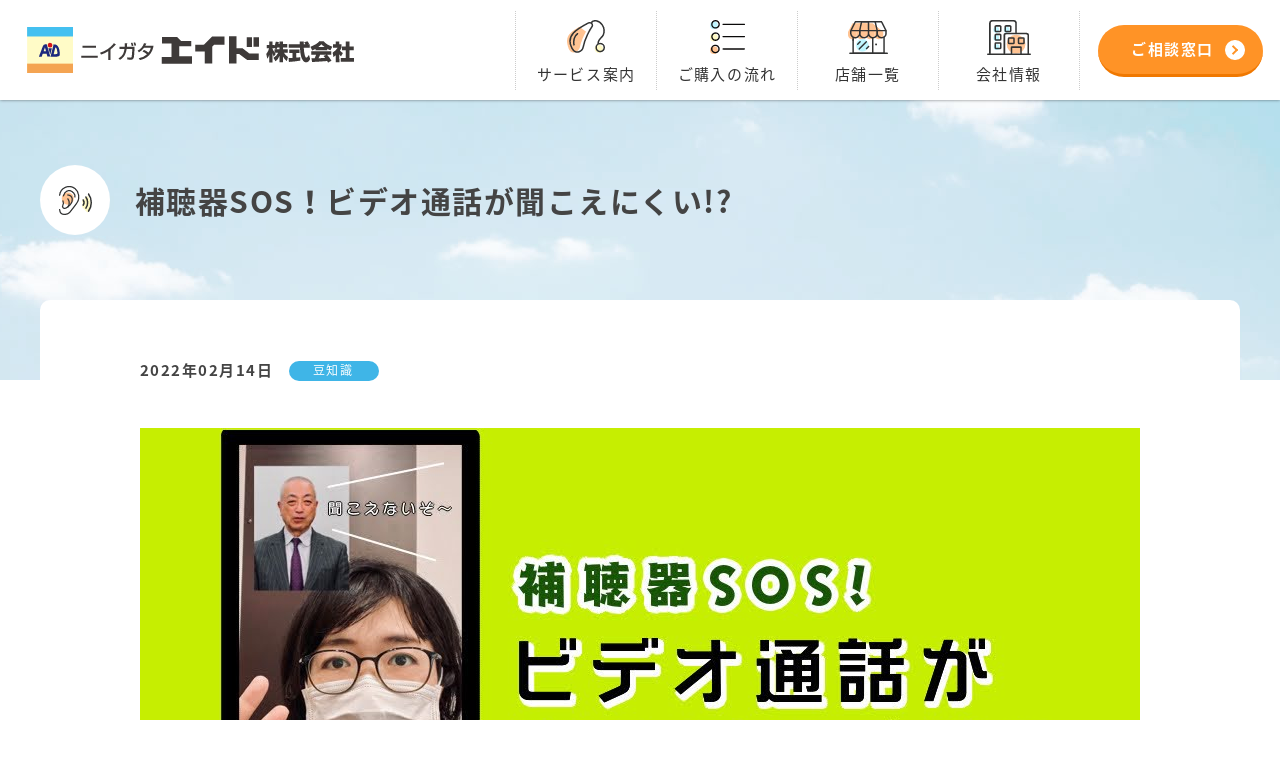

--- FILE ---
content_type: text/html; charset=UTF-8
request_url: https://www.niigata-aid.co.jp/news/2810/
body_size: 9184
content:
<!DOCTYPE HTML>
<html lang="ja">
<head>
<meta http-equiv="X-UA-Compatible" content="IE=edge">
<!-- Google Tag Manager -->
<script>(function(w,d,s,l,i){w[l]=w[l]||[];w[l].push({'gtm.start':
new Date().getTime(),event:'gtm.js'});var f=d.getElementsByTagName(s)[0],
j=d.createElement(s),dl=l!='dataLayer'?'&l='+l:'';j.async=true;j.src=
'https://www.googletagmanager.com/gtm.js?id='+i+dl;f.parentNode.insertBefore(j,f);
})(window,document,'script','dataLayer','GTM-WCZ2VC7');</script>
<!-- End Google Tag Manager -->
<link rel="apple-touch-icon" sizes="180x180" href="/img/favicons/apple-touch-icon.png">
<link rel="icon" type="image/png" sizes="32x32" href="/img/favicons//favicon-32x32.png">
<link rel="icon" type="image/png" sizes="16x16" href="/img/favicons//favicon-16x16.png">
<link rel="manifest" href="/img/favicons//site.webmanifest">
<link rel="mask-icon" href="/img/favicons//safari-pinned-tab.svg" color="#1a287e">
<meta name="apple-mobile-web-app-title" content="ニイガタエイド">
<meta name="application-name" content="ニイガタエイド">
<meta name="msapplication-TileColor" content="#1a287e">
<meta name="theme-color" content="#ffffff">
<meta http-equiv="Content-Type" content="text/html; charset=utf-8">
<meta name="viewport" content="width=device-width, initial-scale=1.0">
<meta name="format-detection" content="telephone=no">

<link rel="stylesheet" href="/style.css?202601">
<script type="text/javascript" src="/js/jquery-1.11.3.min.js"></script>
<script type="text/javascript" src="/js/common.js"></script>
<meta name='robots' content='index, follow, max-image-preview:large, max-snippet:-1, max-video-preview:-1' />

	<!-- This site is optimized with the Yoast SEO plugin v20.10 - https://yoast.com/wordpress/plugins/seo/ -->
	<title>補聴器SOS！ビデオ通話が聞こえにくい!? | お知らせ | 補聴器のニイガタエイド株式会社</title>
	<link rel="canonical" href="https://www.niigata-aid.co.jp/news/2810/" />
	<meta property="og:locale" content="ja_JP" />
	<meta property="og:type" content="article" />
	<meta property="og:title" content="補聴器SOS！ビデオ通話が聞こえにくい!? | お知らせ | 補聴器のニイガタエイド株式会社" />
	<meta property="og:description" content="いつもありがとうございます！ ニイガタエイドです♪ テレワークも多い今日この頃、このような悩みがある方も少なくないのではないでしょうか？ 補聴器をつけてもビデオ通話が聞こえにくい！ こんなことはありませんか？ &amp;nbsp [&hellip;]" />
	<meta property="og:url" content="https://www.niigata-aid.co.jp/news/2810/" />
	<meta property="og:site_name" content="補聴器のニイガタエイド株式会社" />
	<meta property="article:publisher" content="https://www.facebook.com/niigataaid/" />
	<meta property="article:published_time" content="2022-02-14T03:00:38+00:00" />
	<meta property="article:modified_time" content="2022-02-07T06:50:00+00:00" />
	<meta property="og:image" content="https://www.niigata-aid.co.jp/wp-content/uploads/2022/02/IMG_4736.jpg" />
	<meta property="og:image:width" content="1000" />
	<meta property="og:image:height" content="500" />
	<meta property="og:image:type" content="image/jpeg" />
	<meta name="author" content="店舗スタッフ" />
	<meta name="twitter:card" content="summary_large_image" />
	<meta name="twitter:label1" content="執筆者" />
	<meta name="twitter:data1" content="店舗スタッフ" />
	<script type="application/ld+json" class="yoast-schema-graph">{"@context":"https://schema.org","@graph":[{"@type":"Article","@id":"https://www.niigata-aid.co.jp/news/2810/#article","isPartOf":{"@id":"https://www.niigata-aid.co.jp/news/2810/"},"author":{"name":"店舗スタッフ","@id":"https://www.niigata-aid.co.jp/#/schema/person/8240dac47fb6f7db68827854a0a24fb0"},"headline":"補聴器SOS！ビデオ通話が聞こえにくい!?","datePublished":"2022-02-14T03:00:38+00:00","dateModified":"2022-02-07T06:50:00+00:00","mainEntityOfPage":{"@id":"https://www.niigata-aid.co.jp/news/2810/"},"wordCount":11,"commentCount":0,"publisher":{"@id":"https://www.niigata-aid.co.jp/#organization"},"image":{"@id":"https://www.niigata-aid.co.jp/news/2810/#primaryimage"},"thumbnailUrl":"https://www.niigata-aid.co.jp/wp-content/uploads/2022/02/IMG_4736.jpg","keywords":["Bluetooth対応補聴器","LINE電話聞こえにくい","テレビ通話聞こえにくい","ニイガタエイド","ニイガタエイド株式会社","新潟　補聴器","補聴器　テレビ","補聴器　テレビ通話　聞こえにくい","補聴器　専門店","補聴器のニイガタエイド","認定補聴器専門店","認定補聴器技能者"],"articleSection":["豆知識"],"inLanguage":"ja","potentialAction":[{"@type":"CommentAction","name":"Comment","target":["https://www.niigata-aid.co.jp/news/2810/#respond"]}]},{"@type":"WebPage","@id":"https://www.niigata-aid.co.jp/news/2810/","url":"https://www.niigata-aid.co.jp/news/2810/","name":"補聴器SOS！ビデオ通話が聞こえにくい!? | お知らせ | 補聴器のニイガタエイド株式会社","isPartOf":{"@id":"https://www.niigata-aid.co.jp/#website"},"primaryImageOfPage":{"@id":"https://www.niigata-aid.co.jp/news/2810/#primaryimage"},"image":{"@id":"https://www.niigata-aid.co.jp/news/2810/#primaryimage"},"thumbnailUrl":"https://www.niigata-aid.co.jp/wp-content/uploads/2022/02/IMG_4736.jpg","datePublished":"2022-02-14T03:00:38+00:00","dateModified":"2022-02-07T06:50:00+00:00","breadcrumb":{"@id":"https://www.niigata-aid.co.jp/news/2810/#breadcrumb"},"inLanguage":"ja","potentialAction":[{"@type":"ReadAction","target":["https://www.niigata-aid.co.jp/news/2810/"]}]},{"@type":"ImageObject","inLanguage":"ja","@id":"https://www.niigata-aid.co.jp/news/2810/#primaryimage","url":"https://www.niigata-aid.co.jp/wp-content/uploads/2022/02/IMG_4736.jpg","contentUrl":"https://www.niigata-aid.co.jp/wp-content/uploads/2022/02/IMG_4736.jpg","width":1000,"height":500},{"@type":"BreadcrumbList","@id":"https://www.niigata-aid.co.jp/news/2810/#breadcrumb","itemListElement":[{"@type":"ListItem","position":1,"name":"ホーム","item":"https://www.niigata-aid.co.jp/"},{"@type":"ListItem","position":2,"name":"補聴器SOS！ビデオ通話が聞こえにくい!?"}]},{"@type":"WebSite","@id":"https://www.niigata-aid.co.jp/#website","url":"https://www.niigata-aid.co.jp/","name":"補聴器のニイガタエイド株式会社","description":"聞こえに不安をお持ちの方、補聴器ってどんな感じで聞こえるのかなど素朴な疑問をお持ちの方、是非一度ニイガタエイドにご相談ください。","publisher":{"@id":"https://www.niigata-aid.co.jp/#organization"},"potentialAction":[{"@type":"SearchAction","target":{"@type":"EntryPoint","urlTemplate":"https://www.niigata-aid.co.jp/?s={search_term_string}"},"query-input":"required name=search_term_string"}],"inLanguage":"ja"},{"@type":"Organization","@id":"https://www.niigata-aid.co.jp/#organization","name":"ニイガタエイド株式会社","url":"https://www.niigata-aid.co.jp/","logo":{"@type":"ImageObject","inLanguage":"ja","@id":"https://www.niigata-aid.co.jp/#/schema/logo/image/","url":"https://www.niigata-aid.co.jp/wp-content/uploads/2020/06/ogp.png","contentUrl":"https://www.niigata-aid.co.jp/wp-content/uploads/2020/06/ogp.png","width":1200,"height":630,"caption":"ニイガタエイド株式会社"},"image":{"@id":"https://www.niigata-aid.co.jp/#/schema/logo/image/"},"sameAs":["https://www.facebook.com/niigataaid/"]},{"@type":"Person","@id":"https://www.niigata-aid.co.jp/#/schema/person/8240dac47fb6f7db68827854a0a24fb0","name":"店舗スタッフ","image":{"@type":"ImageObject","inLanguage":"ja","@id":"https://www.niigata-aid.co.jp/#/schema/person/image/","url":"https://secure.gravatar.com/avatar/3aa5b321f83e16153a06cb9fed6f8dde?s=96&d=mm&r=g","contentUrl":"https://secure.gravatar.com/avatar/3aa5b321f83e16153a06cb9fed6f8dde?s=96&d=mm&r=g","caption":"店舗スタッフ"}}]}</script>
	<!-- / Yoast SEO plugin. -->


<link rel='dns-prefetch' href='//secure.gravatar.com' />
<link rel='dns-prefetch' href='//stats.wp.com' />
<link rel='dns-prefetch' href='//v0.wordpress.com' />
<link rel="alternate" type="application/rss+xml" title="補聴器のニイガタエイド株式会社 &raquo; 補聴器SOS！ビデオ通話が聞こえにくい!? のコメントのフィード" href="https://www.niigata-aid.co.jp/news/2810/feed/" />
<script type="text/javascript">
window._wpemojiSettings = {"baseUrl":"https:\/\/s.w.org\/images\/core\/emoji\/14.0.0\/72x72\/","ext":".png","svgUrl":"https:\/\/s.w.org\/images\/core\/emoji\/14.0.0\/svg\/","svgExt":".svg","source":{"concatemoji":"https:\/\/www.niigata-aid.co.jp\/wp-includes\/js\/wp-emoji-release.min.js?ver=6.2.8"}};
/*! This file is auto-generated */
!function(e,a,t){var n,r,o,i=a.createElement("canvas"),p=i.getContext&&i.getContext("2d");function s(e,t){p.clearRect(0,0,i.width,i.height),p.fillText(e,0,0);e=i.toDataURL();return p.clearRect(0,0,i.width,i.height),p.fillText(t,0,0),e===i.toDataURL()}function c(e){var t=a.createElement("script");t.src=e,t.defer=t.type="text/javascript",a.getElementsByTagName("head")[0].appendChild(t)}for(o=Array("flag","emoji"),t.supports={everything:!0,everythingExceptFlag:!0},r=0;r<o.length;r++)t.supports[o[r]]=function(e){if(p&&p.fillText)switch(p.textBaseline="top",p.font="600 32px Arial",e){case"flag":return s("\ud83c\udff3\ufe0f\u200d\u26a7\ufe0f","\ud83c\udff3\ufe0f\u200b\u26a7\ufe0f")?!1:!s("\ud83c\uddfa\ud83c\uddf3","\ud83c\uddfa\u200b\ud83c\uddf3")&&!s("\ud83c\udff4\udb40\udc67\udb40\udc62\udb40\udc65\udb40\udc6e\udb40\udc67\udb40\udc7f","\ud83c\udff4\u200b\udb40\udc67\u200b\udb40\udc62\u200b\udb40\udc65\u200b\udb40\udc6e\u200b\udb40\udc67\u200b\udb40\udc7f");case"emoji":return!s("\ud83e\udef1\ud83c\udffb\u200d\ud83e\udef2\ud83c\udfff","\ud83e\udef1\ud83c\udffb\u200b\ud83e\udef2\ud83c\udfff")}return!1}(o[r]),t.supports.everything=t.supports.everything&&t.supports[o[r]],"flag"!==o[r]&&(t.supports.everythingExceptFlag=t.supports.everythingExceptFlag&&t.supports[o[r]]);t.supports.everythingExceptFlag=t.supports.everythingExceptFlag&&!t.supports.flag,t.DOMReady=!1,t.readyCallback=function(){t.DOMReady=!0},t.supports.everything||(n=function(){t.readyCallback()},a.addEventListener?(a.addEventListener("DOMContentLoaded",n,!1),e.addEventListener("load",n,!1)):(e.attachEvent("onload",n),a.attachEvent("onreadystatechange",function(){"complete"===a.readyState&&t.readyCallback()})),(e=t.source||{}).concatemoji?c(e.concatemoji):e.wpemoji&&e.twemoji&&(c(e.twemoji),c(e.wpemoji)))}(window,document,window._wpemojiSettings);
</script>
<style type="text/css">
img.wp-smiley,
img.emoji {
	display: inline !important;
	border: none !important;
	box-shadow: none !important;
	height: 1em !important;
	width: 1em !important;
	margin: 0 0.07em !important;
	vertical-align: -0.1em !important;
	background: none !important;
	padding: 0 !important;
}
</style>
	<link rel='stylesheet' id='wp-block-library-css' href='https://www.niigata-aid.co.jp/wp-includes/css/dist/block-library/style.min.css?ver=6.2.8' type='text/css' media='all' />
<style id='wp-block-library-inline-css' type='text/css'>
.has-text-align-justify{text-align:justify;}
</style>
<link rel='stylesheet' id='jetpack-videopress-video-block-view-css' href='https://www.niigata-aid.co.jp/wp-content/plugins/jetpack/jetpack_vendor/automattic/jetpack-videopress/build/block-editor/blocks/video/view.css?minify=false&#038;ver=34ae973733627b74a14e' type='text/css' media='all' />
<link rel='stylesheet' id='mediaelement-css' href='https://www.niigata-aid.co.jp/wp-includes/js/mediaelement/mediaelementplayer-legacy.min.css?ver=4.2.17' type='text/css' media='all' />
<link rel='stylesheet' id='wp-mediaelement-css' href='https://www.niigata-aid.co.jp/wp-includes/js/mediaelement/wp-mediaelement.min.css?ver=6.2.8' type='text/css' media='all' />
<link rel='stylesheet' id='classic-theme-styles-css' href='https://www.niigata-aid.co.jp/wp-includes/css/classic-themes.min.css?ver=6.2.8' type='text/css' media='all' />
<style id='global-styles-inline-css' type='text/css'>
body{--wp--preset--color--black: #000000;--wp--preset--color--cyan-bluish-gray: #abb8c3;--wp--preset--color--white: #ffffff;--wp--preset--color--pale-pink: #f78da7;--wp--preset--color--vivid-red: #cf2e2e;--wp--preset--color--luminous-vivid-orange: #ff6900;--wp--preset--color--luminous-vivid-amber: #fcb900;--wp--preset--color--light-green-cyan: #7bdcb5;--wp--preset--color--vivid-green-cyan: #00d084;--wp--preset--color--pale-cyan-blue: #8ed1fc;--wp--preset--color--vivid-cyan-blue: #0693e3;--wp--preset--color--vivid-purple: #9b51e0;--wp--preset--gradient--vivid-cyan-blue-to-vivid-purple: linear-gradient(135deg,rgba(6,147,227,1) 0%,rgb(155,81,224) 100%);--wp--preset--gradient--light-green-cyan-to-vivid-green-cyan: linear-gradient(135deg,rgb(122,220,180) 0%,rgb(0,208,130) 100%);--wp--preset--gradient--luminous-vivid-amber-to-luminous-vivid-orange: linear-gradient(135deg,rgba(252,185,0,1) 0%,rgba(255,105,0,1) 100%);--wp--preset--gradient--luminous-vivid-orange-to-vivid-red: linear-gradient(135deg,rgba(255,105,0,1) 0%,rgb(207,46,46) 100%);--wp--preset--gradient--very-light-gray-to-cyan-bluish-gray: linear-gradient(135deg,rgb(238,238,238) 0%,rgb(169,184,195) 100%);--wp--preset--gradient--cool-to-warm-spectrum: linear-gradient(135deg,rgb(74,234,220) 0%,rgb(151,120,209) 20%,rgb(207,42,186) 40%,rgb(238,44,130) 60%,rgb(251,105,98) 80%,rgb(254,248,76) 100%);--wp--preset--gradient--blush-light-purple: linear-gradient(135deg,rgb(255,206,236) 0%,rgb(152,150,240) 100%);--wp--preset--gradient--blush-bordeaux: linear-gradient(135deg,rgb(254,205,165) 0%,rgb(254,45,45) 50%,rgb(107,0,62) 100%);--wp--preset--gradient--luminous-dusk: linear-gradient(135deg,rgb(255,203,112) 0%,rgb(199,81,192) 50%,rgb(65,88,208) 100%);--wp--preset--gradient--pale-ocean: linear-gradient(135deg,rgb(255,245,203) 0%,rgb(182,227,212) 50%,rgb(51,167,181) 100%);--wp--preset--gradient--electric-grass: linear-gradient(135deg,rgb(202,248,128) 0%,rgb(113,206,126) 100%);--wp--preset--gradient--midnight: linear-gradient(135deg,rgb(2,3,129) 0%,rgb(40,116,252) 100%);--wp--preset--duotone--dark-grayscale: url('#wp-duotone-dark-grayscale');--wp--preset--duotone--grayscale: url('#wp-duotone-grayscale');--wp--preset--duotone--purple-yellow: url('#wp-duotone-purple-yellow');--wp--preset--duotone--blue-red: url('#wp-duotone-blue-red');--wp--preset--duotone--midnight: url('#wp-duotone-midnight');--wp--preset--duotone--magenta-yellow: url('#wp-duotone-magenta-yellow');--wp--preset--duotone--purple-green: url('#wp-duotone-purple-green');--wp--preset--duotone--blue-orange: url('#wp-duotone-blue-orange');--wp--preset--font-size--small: 13px;--wp--preset--font-size--medium: 20px;--wp--preset--font-size--large: 36px;--wp--preset--font-size--x-large: 42px;--wp--preset--spacing--20: 0.44rem;--wp--preset--spacing--30: 0.67rem;--wp--preset--spacing--40: 1rem;--wp--preset--spacing--50: 1.5rem;--wp--preset--spacing--60: 2.25rem;--wp--preset--spacing--70: 3.38rem;--wp--preset--spacing--80: 5.06rem;--wp--preset--shadow--natural: 6px 6px 9px rgba(0, 0, 0, 0.2);--wp--preset--shadow--deep: 12px 12px 50px rgba(0, 0, 0, 0.4);--wp--preset--shadow--sharp: 6px 6px 0px rgba(0, 0, 0, 0.2);--wp--preset--shadow--outlined: 6px 6px 0px -3px rgba(255, 255, 255, 1), 6px 6px rgba(0, 0, 0, 1);--wp--preset--shadow--crisp: 6px 6px 0px rgba(0, 0, 0, 1);}:where(.is-layout-flex){gap: 0.5em;}body .is-layout-flow > .alignleft{float: left;margin-inline-start: 0;margin-inline-end: 2em;}body .is-layout-flow > .alignright{float: right;margin-inline-start: 2em;margin-inline-end: 0;}body .is-layout-flow > .aligncenter{margin-left: auto !important;margin-right: auto !important;}body .is-layout-constrained > .alignleft{float: left;margin-inline-start: 0;margin-inline-end: 2em;}body .is-layout-constrained > .alignright{float: right;margin-inline-start: 2em;margin-inline-end: 0;}body .is-layout-constrained > .aligncenter{margin-left: auto !important;margin-right: auto !important;}body .is-layout-constrained > :where(:not(.alignleft):not(.alignright):not(.alignfull)){max-width: var(--wp--style--global--content-size);margin-left: auto !important;margin-right: auto !important;}body .is-layout-constrained > .alignwide{max-width: var(--wp--style--global--wide-size);}body .is-layout-flex{display: flex;}body .is-layout-flex{flex-wrap: wrap;align-items: center;}body .is-layout-flex > *{margin: 0;}:where(.wp-block-columns.is-layout-flex){gap: 2em;}.has-black-color{color: var(--wp--preset--color--black) !important;}.has-cyan-bluish-gray-color{color: var(--wp--preset--color--cyan-bluish-gray) !important;}.has-white-color{color: var(--wp--preset--color--white) !important;}.has-pale-pink-color{color: var(--wp--preset--color--pale-pink) !important;}.has-vivid-red-color{color: var(--wp--preset--color--vivid-red) !important;}.has-luminous-vivid-orange-color{color: var(--wp--preset--color--luminous-vivid-orange) !important;}.has-luminous-vivid-amber-color{color: var(--wp--preset--color--luminous-vivid-amber) !important;}.has-light-green-cyan-color{color: var(--wp--preset--color--light-green-cyan) !important;}.has-vivid-green-cyan-color{color: var(--wp--preset--color--vivid-green-cyan) !important;}.has-pale-cyan-blue-color{color: var(--wp--preset--color--pale-cyan-blue) !important;}.has-vivid-cyan-blue-color{color: var(--wp--preset--color--vivid-cyan-blue) !important;}.has-vivid-purple-color{color: var(--wp--preset--color--vivid-purple) !important;}.has-black-background-color{background-color: var(--wp--preset--color--black) !important;}.has-cyan-bluish-gray-background-color{background-color: var(--wp--preset--color--cyan-bluish-gray) !important;}.has-white-background-color{background-color: var(--wp--preset--color--white) !important;}.has-pale-pink-background-color{background-color: var(--wp--preset--color--pale-pink) !important;}.has-vivid-red-background-color{background-color: var(--wp--preset--color--vivid-red) !important;}.has-luminous-vivid-orange-background-color{background-color: var(--wp--preset--color--luminous-vivid-orange) !important;}.has-luminous-vivid-amber-background-color{background-color: var(--wp--preset--color--luminous-vivid-amber) !important;}.has-light-green-cyan-background-color{background-color: var(--wp--preset--color--light-green-cyan) !important;}.has-vivid-green-cyan-background-color{background-color: var(--wp--preset--color--vivid-green-cyan) !important;}.has-pale-cyan-blue-background-color{background-color: var(--wp--preset--color--pale-cyan-blue) !important;}.has-vivid-cyan-blue-background-color{background-color: var(--wp--preset--color--vivid-cyan-blue) !important;}.has-vivid-purple-background-color{background-color: var(--wp--preset--color--vivid-purple) !important;}.has-black-border-color{border-color: var(--wp--preset--color--black) !important;}.has-cyan-bluish-gray-border-color{border-color: var(--wp--preset--color--cyan-bluish-gray) !important;}.has-white-border-color{border-color: var(--wp--preset--color--white) !important;}.has-pale-pink-border-color{border-color: var(--wp--preset--color--pale-pink) !important;}.has-vivid-red-border-color{border-color: var(--wp--preset--color--vivid-red) !important;}.has-luminous-vivid-orange-border-color{border-color: var(--wp--preset--color--luminous-vivid-orange) !important;}.has-luminous-vivid-amber-border-color{border-color: var(--wp--preset--color--luminous-vivid-amber) !important;}.has-light-green-cyan-border-color{border-color: var(--wp--preset--color--light-green-cyan) !important;}.has-vivid-green-cyan-border-color{border-color: var(--wp--preset--color--vivid-green-cyan) !important;}.has-pale-cyan-blue-border-color{border-color: var(--wp--preset--color--pale-cyan-blue) !important;}.has-vivid-cyan-blue-border-color{border-color: var(--wp--preset--color--vivid-cyan-blue) !important;}.has-vivid-purple-border-color{border-color: var(--wp--preset--color--vivid-purple) !important;}.has-vivid-cyan-blue-to-vivid-purple-gradient-background{background: var(--wp--preset--gradient--vivid-cyan-blue-to-vivid-purple) !important;}.has-light-green-cyan-to-vivid-green-cyan-gradient-background{background: var(--wp--preset--gradient--light-green-cyan-to-vivid-green-cyan) !important;}.has-luminous-vivid-amber-to-luminous-vivid-orange-gradient-background{background: var(--wp--preset--gradient--luminous-vivid-amber-to-luminous-vivid-orange) !important;}.has-luminous-vivid-orange-to-vivid-red-gradient-background{background: var(--wp--preset--gradient--luminous-vivid-orange-to-vivid-red) !important;}.has-very-light-gray-to-cyan-bluish-gray-gradient-background{background: var(--wp--preset--gradient--very-light-gray-to-cyan-bluish-gray) !important;}.has-cool-to-warm-spectrum-gradient-background{background: var(--wp--preset--gradient--cool-to-warm-spectrum) !important;}.has-blush-light-purple-gradient-background{background: var(--wp--preset--gradient--blush-light-purple) !important;}.has-blush-bordeaux-gradient-background{background: var(--wp--preset--gradient--blush-bordeaux) !important;}.has-luminous-dusk-gradient-background{background: var(--wp--preset--gradient--luminous-dusk) !important;}.has-pale-ocean-gradient-background{background: var(--wp--preset--gradient--pale-ocean) !important;}.has-electric-grass-gradient-background{background: var(--wp--preset--gradient--electric-grass) !important;}.has-midnight-gradient-background{background: var(--wp--preset--gradient--midnight) !important;}.has-small-font-size{font-size: var(--wp--preset--font-size--small) !important;}.has-medium-font-size{font-size: var(--wp--preset--font-size--medium) !important;}.has-large-font-size{font-size: var(--wp--preset--font-size--large) !important;}.has-x-large-font-size{font-size: var(--wp--preset--font-size--x-large) !important;}
.wp-block-navigation a:where(:not(.wp-element-button)){color: inherit;}
:where(.wp-block-columns.is-layout-flex){gap: 2em;}
.wp-block-pullquote{font-size: 1.5em;line-height: 1.6;}
</style>
<link rel='stylesheet' id='jetpack_css-css' href='https://www.niigata-aid.co.jp/wp-content/plugins/jetpack/css/jetpack.css?ver=12.2.2' type='text/css' media='all' />
	<style>img#wpstats{display:none}</style>
		<style type="text/css" id="wp-custom-css">.youtube {
    position: relative;
    max-width: 100%;
    padding-top: 56.25%;
}
.youtube iframe {
    position: absolute;
    top: 0;
    right: 0;
    width: 100%;
    height: 100%;
}</style></head>
<body id="top" class="pc index">
<!-- Google Tag Manager (noscript) -->
<noscript><iframe src="https://www.googletagmanager.com/ns.html?id=GTM-WCZ2VC7"
height="0" width="0" style="display:none;visibility:hidden"></iframe></noscript>
<!-- End Google Tag Manager (noscript) -->
<noscript>
	<div id="nojs">JavaScriptが無効のため、一部機能がご利用いただけない場合や正しい情報を取得できない場合がございます。</div>
</noscript>
<header>
	<div id="header_wrap">
		<div id="logo"><a href="/"><img src="/img/common/logo.svg" alt="ニイガタエイド株式会社"></a></div>
		<div id="menu-box">
			<div id="toggle"><a href="#"><span>メニューを開く</span></a></div>
			<div id="menu" class="menu_dis">
				<h2>メニュー</h2>
				<nav>
					<ul>
						<li class="menu_service"><a href="/service/"><span>サービス<br class="smp_br">案内</span></a></li>
						<li class="menu_guide"><a href="/guide/"><span>ご購入の<br class="smp_br">流れ</span></a></li>
						<li class="menu_shop"><a href="/shop/"><span>店舗一覧</span></a></li>
						<li class="menu_company"><a href="/company/"><span>会社情報</span></a></li>
					</ul>
				</nav>
			</div>
			<div id="head_contact"><a href="/contact/"><span>ご相談窓口</span></a></div>
		</div>
	</div>
</header>
<main role="main">
	<div id="h1_bg">
		<h1 class="news">補聴器SOS！ビデオ通話が聞こえにくい!?</h1>
	</div>

	<div id="content_area" class="news_page">
		<p class="news_data_cate"><span class="news_page_date">2022年02月14日</span>
			<span class="single_cate_wrap">
				<span class="news_page_cate knowledge">豆知識</span>			</span></p>

					<div class="news_page_thum">
				<img width="1000" height="500" src="https://www.niigata-aid.co.jp/wp-content/uploads/2022/02/IMG_4736.jpg" class="attachment-full size-full wp-post-image" alt="" decoding="async" loading="lazy" srcset="https://www.niigata-aid.co.jp/wp-content/uploads/2022/02/IMG_4736.jpg 1000w, https://www.niigata-aid.co.jp/wp-content/uploads/2022/02/IMG_4736-640x320.jpg 640w, https://www.niigata-aid.co.jp/wp-content/uploads/2022/02/IMG_4736-300x150.jpg 300w, https://www.niigata-aid.co.jp/wp-content/uploads/2022/02/IMG_4736-768x384.jpg 768w" sizes="(max-width: 1000px) 100vw, 1000px" />			</div>
		
		<p>いつもありがとうございます！</p>
<p>ニイガタエイドです♪</p>
<p>テレワークも多い今日この頃、このような悩みがある方も少なくないのではないでしょうか？</p>
<h2>補聴器をつけてもビデオ通話が聞こえにくい！</h2>
<p>こんなことはありませんか？</p>
<p>&nbsp;</p>
<p><strong>補聴器をつけていれば、日常会話などの聞こえは大丈夫なのに、</strong></p>
<p><strong>zoomとかLINEのビデオ通話になると、なんだかよく聞き取れない・・・。</strong></p>
<p>&nbsp;</p>
<p><strong>ビデオ通話の時だけキンキン（高音）が強くなって聞きづらい・・・。</strong></p>
<p>&nbsp;</p>
<p>さてこれはなぜでしょう？？</p>
<p>&nbsp;</p>
<p><img decoding="async" loading="lazy" class="size-medium wp-image-3031 alignnone" src="https://www.niigata-aid.co.jp/wp-content/uploads/2022/01/IMG_2311-300x225.jpg" alt="" width="300" height="225" srcset="https://www.niigata-aid.co.jp/wp-content/uploads/2022/01/IMG_2311-300x225.jpg 300w, https://www.niigata-aid.co.jp/wp-content/uploads/2022/01/IMG_2311-533x400.jpg 533w, https://www.niigata-aid.co.jp/wp-content/uploads/2022/01/IMG_2311-768x576.jpg 768w, https://www.niigata-aid.co.jp/wp-content/uploads/2022/01/IMG_2311-1024x768.jpg 1024w" sizes="(max-width: 300px) 100vw, 300px" /></p>
<p>それは<strong>スピーカーが原因</strong>です。</p>
<p>スマートフォンやパソコンに搭載されているスピーカーは小型なため、<span style="text-decoration: underline">低音の増幅が苦手</span>です。</p>
<p>なので、ビデオ通話の際にスピーカーモードでどんなに音量を大きくしても</p>
<p>高音ばかり大きくなって、キンキン・シャカシャカした音になってしまいます。</p>
<p>これでは、<span style="color: #000080"><strong>そもそもの音（音質）が悪い・弱い</strong></span>ので、😢</p>
<p><span style="color: #ff0000"><strong>補聴器をつけていても聞こえにくい</strong></span>という状況になってしまいます😢</p>
<h2>ビデオ通話を聞きやすくするためには…？</h2>
<p>では、どうしたら聞きやすくなるのでしょうか？？</p>
<p>聞きやすくする方法を2つご紹介いたします。</p>
<h3>①Bluetooth対応補聴器を使う</h3>
<p><img decoding="async" loading="lazy" class="size-medium wp-image-3032 alignnone" src="https://www.niigata-aid.co.jp/wp-content/uploads/2022/01/IMG_2316-225x300.jpg" alt="" width="225" height="300" srcset="https://www.niigata-aid.co.jp/wp-content/uploads/2022/01/IMG_2316-225x300.jpg 225w, https://www.niigata-aid.co.jp/wp-content/uploads/2022/01/IMG_2316-300x400.jpg 300w, https://www.niigata-aid.co.jp/wp-content/uploads/2022/01/IMG_2316-768x1024.jpg 768w" sizes="(max-width: 225px) 100vw, 225px" /></p>
<p>最近はBluetooth対応補聴器が増えてきました。</p>
<p>補聴器に直接音声を飛ばしてしまえば、しっかりと音が聞こえるので聞こえやすくなります。</p>
<p>※対応している機種や、スマートフォンとの相性もありますので、事前にご確認いただく必要があります。</p>
<h3>②外付けスピーカーを使う</h3>
<p><img decoding="async" loading="lazy" class="size-medium wp-image-3030 alignnone" src="https://www.niigata-aid.co.jp/wp-content/uploads/2022/01/IMG_2312-300x225.jpg" alt="" width="300" height="225" srcset="https://www.niigata-aid.co.jp/wp-content/uploads/2022/01/IMG_2312-300x225.jpg 300w, https://www.niigata-aid.co.jp/wp-content/uploads/2022/01/IMG_2312-533x400.jpg 533w, https://www.niigata-aid.co.jp/wp-content/uploads/2022/01/IMG_2312-768x576.jpg 768w, https://www.niigata-aid.co.jp/wp-content/uploads/2022/01/IMG_2312-1024x768.jpg 1024w" sizes="(max-width: 300px) 100vw, 300px" /></p>
<p>搭載されているスピーカーが小さいのならば、<strong>大きくしてしまえばいい</strong>んです💡</p>
<p><span style="letter-spacing: 0.1em">アンプ付きのスピーカーをお選びください！</span>（低音の増幅ができるもの）</p>
<p>&nbsp;</p>
<p><span style="letter-spacing: 0.1em">Bluetooth対応補聴器や外付けスピーカーを使用すると</span></p>
<p>音楽にしても音声にしても、<span style="letter-spacing: 0.1em">同じ音源なのにびっくりするくらい聞こえ方違いますよ😊</span></p>
<p>良かったら試してみてください🌼</p>

		<div class="news_page_pager">
							<div id="news_pager_l"><a href="https://www.niigata-aid.co.jp/news/3023/" rel="prev">【第３弾！】地域のお店応援商品券【新潟市】</a></div>
							<div id="news_pager_r"><a href="https://www.niigata-aid.co.jp/news/3105/" rel="next">【耳の日】イベント情報！</a></div>
					</div>
		<div class="blue_btn">
			<a href="/news/">一覧を見る</a>
		</div>

		<div id="pankuzu">
	<ul>
							<li itemscope itemtype="http://data-vocabulary.org/Breadcrumb"><a href="/" itemprop="url"><span itemprop="title">ホーム</span></a> &gt; </li>
															<li itemscope itemtype="http://data-vocabulary.org/Breadcrumb"><a href="/news/" itemprop="url"><span itemprop="title">お知らせ</span></a> &gt; </li>
						<li itemscope itemtype="http://data-vocabulary.org/Breadcrumb"><a itemprop="url" href="/news/2810/"><span itemprop="title">補聴器SOS！ビデオ通話が聞こえにくい!?</span></a></li>
														</ul>
</div>
	</div>
</main>




	<aside id="cta_area">
		<div class="index_wrap">
			<div id="contact_area">
				<h2>お問い合わせ・資料請求</h2>
				<p>聴こえ・補聴器についてお気軽にご相談ください</p>
				<p><a href="/contact/form/" class="contact_area_btn">お問い合わせフォーム</a></p>
			</div>
			<div id="raiten_area">
				<h2>お気軽にご来店ください</h2>
				<p>聞こえについてお悩みの方、またはご家族の方、お近くの店舗へお気軽にご来店ください。ご自宅訪問も承っております。</p>
				<p><a href="/shop/" class="contact_area_btn">店舗一覧</a><a href="/service/visit/" class="contact_area_btn">自宅訪問</a></p>
			</div>
		</div>
	</aside>
<footer>
	<div id="return"><a href="#">ページトップへ戻る</a></div>
	<div id="smp_footer_contact">
		<ul>
			<li><a href="/contact/form/"><span>フォームでお問い合わせ</span></a></li>
		</ul>
	</div>
	<!-- <div id="footer_cm">
		<a href="/service/choice/">
			<div id="footer_cm_in">
				<div id="footer_cm_in_txt">
					<div class="footer_cm_img"><img src="/img/common/logo_footer.png" alt="認定補聴器専門店"></div>
					<div class="footer_cm_txt">認定補聴器技能者多数在籍</div>
				</div>
				<div id="footer_cm_in_link"><p>認定補聴器技能者一覧はこちら</p></div>
			</div>
		</a>
	</div> -->
	<div id="footer_wrap">
		<nav id="footer_menu">
			<ul>
				<li class="footer_haschild">
					<a href="/service/">サービス案内</a>
					<ul>
						<li class="footer_smp"><a href="/service/">サービス案内トップ</a></li>
						<li><a href="/service/products/">取扱製品一覧</a></li>
						<li><a href="/service/choice/">補聴器の選び方</a></li>
						<li><a href="/service/rental/">試聴貸出</a></li>
						<li><a href="/service/aftercare/">アフターケア</a></li>
						<li><a href="/service/visit/">自宅訪問</a></li>
						<li><a href="/service/media/">メディアライブラリ</a></li>
					</ul>
				</li>
			</ul>
			<ul>
				<li class="footer_haschild">
					<a href="/guide/">ご購入の流れ</a>
					<ul>
						<li class="footer_smp"><a href="/guide/">ご購入の流れトップ</a></li>
						<li><a href="/guide/price/">価格について</a></li>
						<li><a href="/guide/flow/">購入までの流れ</a></li>
						<li><a href="/guide/faq/">よくあるご質問</a></li>
					</ul>
				</li>
			</ul>
			<ul>
				<li class="footer_haschild">
					<a href="/shop/">店舗一覧</a>
					<ul>
						<li class="footer_smp"><a href="/shop/">店舗一覧トップ</a></li>
						<li><a href="/shop/niigata/">新潟本店</a></li>
						<li><a href="/shop/aoyama/">青山店</a></li>
						<li><a href="/shop/niitsu/">新津店</a></li>
						<li><a href="/shop/shirone/">白根店</a></li>
						<li><a href="/shop/nagaoka/">長岡店</a></li>
						<li><a href="/shop/sado/">佐渡店</a></li>
					</ul>
				</li>
			</ul>
			<ul>
				<li><a href="/company/">会社情報</a></li>
				<li><a href="/recruit/">採用情報</a></li>
				<li><a href="/contact/">ご相談窓口</a></li>
				<li class="footer_haschild">
					<a href="/news/">お知らせ</a>
				</li>
			</ul>
		</nav>
		<div class="footer_fb"><a href="https://www.facebook.com/niigataaid/" target="_blank"><span>ニイガタエイドFacebook</span></a></div>
		<div id="footer_bottom">
			<div><a href="/privacy/">プライバシーポリシー</a></div>
			<small>&copy;ニイガタエイド</small>
		</div>
	</div>
</footer>
<script defer type='text/javascript' src='https://stats.wp.com/e-202604.js' id='jetpack-stats-js'></script>
<script type='text/javascript' id='jetpack-stats-js-after'>
_stq = window._stq || [];
_stq.push([ "view", {v:'ext',blog:'153696167',post:'2810',tz:'9',srv:'www.niigata-aid.co.jp',j:'1:12.2.2'} ]);
_stq.push([ "clickTrackerInit", "153696167", "2810" ]);
</script>
</body>
</html>


--- FILE ---
content_type: text/css
request_url: https://www.niigata-aid.co.jp/style.css?202601
body_size: 13515
content:
@charset "utf-8";
@import url(https://fonts.googleapis.com/earlyaccess/notosansjapanese.css);
@import url(https://fonts.googleapis.com/css?family=Open+Sans:600);

html{ height: 100%;}
body { margin: 0; padding: 0; font-size: 93.7%; font-family: 'Noto Sans Japanese','Open Sans' , sans-serif, "游ゴシック", "Yu Gothic", YuGothic, "Hiragino Kaku Gothic ProN", "Hiragino Kaku Gothic Pro", "メイリオ", Meiryo, "ＭＳ ゴシック"; line-height: 1.7em; color: #444; height: 100%; position: relative; letter-spacing: 0.1em; word-break: break-all;}
header,main,article,section,nav,footer { display: block;}
div,dl,dt,dd,ul,ol,li,h1,h2,h3,h4,h5,h6,pre,form,fieldset,input,textarea,p,blockquote,th,td { margin: 0; padding: 0; font-size: 100%;}
input , textarea {font-family: 'Open Sans' ,'Noto Sans Japanese', sans-serif, "游ゴシック", "Yu Gothic", YuGothic, "Hiragino Kaku Gothic ProN", "Hiragino Kaku Gothic Pro", "メイリオ", Meiryo, "ＭＳ ゴシック"; line-height: 1.7em; color: #444; position: relative; letter-spacing: 0.1em; word-break: break-all;}
table {	border-collapse: collapse; border-spacing: 0;}
fieldset,img { border: 0;}
address,caption,cite,code,dfn,th,var { font-style: normal; font-weight: normal;}
em { font-style: normal; font-weight: 500;}
ol,ul { list-style: none;}
caption{ text-align: left;}
h1,h2,h3,h4,h5,h6 { font-size: 100%; font-weight: normal;}
q:before,q:after { content:'';}
abbr,acronym { border:0;}
input[type="submit"] , input[type="button"] , input[type="text"] , input[type="email"] , input[type="tel"] , textarea{-webkit-appearance: none; border-radius: 0;}
input[type="submit"]{outline:none;}
/* ↑ここまでリセットcss */

/* フォーム入力欄 */
::-webkit-input-placeholder { color: #ccc;}
::-moz-placeholder { color: #ccc; opacity: 1;}
:-ms-input-placeholder { color: #ccc;}
input:focus::-webkit-input-placeholder { color:transparent;}
input:focus:-moz-placeholder { color:transparent;}
input:focus::-moz-placeholder { color:transparent;}

.cf:after {
	content: "";
	clear: both;
	display: block;
}
#content_area a { color:#0052A4; text-decoration:none;}
#content_area a:visited { color:#601F78;}
#content_area a:hover { text-decoration:underline;}
#content_area a:hover img {
	opacity: 0.8;
}
#content_area a[target="_blank"] {
	background: url(/img/common/popup.svg) 0 center no-repeat;
	padding-left: 15px;
}
#content_area a.non[target="_blank"] {
	background: none;
	padding-left: 0;
}
#content_area a.non[target="_blank"] .window{
	background: url(/img/common/popup.svg) 0 center no-repeat;
	padding-left:15px;
}

#content_area a[href$=".pdf"] {
	background: url(img/common/icon_pdf.svg) 0 center no-repeat;
	padding-left: 22px !important;
}
#content_area a[href$=".doc"],#content_area a[href$=".docx"] {
	background: url(img/common/icon_word.svg) 0 center no-repeat;
	padding-left: 22px !important;
}
#content_area a[href$=".xls"],#content_area a[href$=".xlsx"] {
	background: url(img/common/icon_excel.svg) 0 center no-repeat;
	padding-left: 22px !important;
}
#content_area .link_pdf a[href$=".pdf"] {
	padding-left: 0 !important;
}
#content_area a[href^="tel:"] {
	color:#444;
	text-decoration:none;
	cursor:text;
	pointer-events:none;
}



/*-------------------------------------------------------------
	ページに関する指定
-------------------------------------------------------------*/
#nojs {
	width: 940px;
	background: #fff;
	color: #f00;
	padding: 25px;
	border: 5px solid #F00;
	text-align: center;
	margin: 20px auto;
}

/* お知らせエリア */
.event_bnr{
	background:#0A4E98;
	z-index:20;
	position:relative;
}
.event_bnr{
	background:#0A4E98 url(/img/common/icon_news.svg) no-repeat left 27px center / 30px 30px;
	z-index:20;
	position:relative;
	display:flex;
	justify-content:space-between;
	align-items:center;
	line-height:1.9em;
	padding:22px 0 20px 70px;
}
.event_bnr a{
	color:#FFF;
	text-decoration:underline;
}
.event_bnr a:hover{text-decoration:none;}
.event_txt{
	flex:1;
}
.event_bnr .event_txt a, .event_bnr .event_txt p{
	font-size:160%;
	font-weight:bold;
}
.event_bnr .event_txt p{color:#fff;}
.event_close{
	width:57px;
}
.event_close a{
	font-size:0;
	text-decoration:none;
	display:block;
	width:30px;
	height:30px;
	margin:auto;
	position:relative;
}
.event_close a::before, .event_close a::after{
	content:"";
	display:block;
	width:2px;
	height:20px;
	background:#FFF;
	position:absolute;
	top:0;
	bottom:0;
	left:0;
	right:0;
	margin:auto;
	transform-origin:center center;
}
.event_close a::before{transform:rotate(45deg);}
.event_close a::after{transform:rotate(-45deg);}


/* ヘッダー */
header{
	box-shadow:0 0 3px rgba(0,0,0,0.5);
	overflow:hidden;
	position:relative;
	z-index:10;
	height:100px;
}
#logo{
	float:left;
	margin:27px 0 0 27px;
}
#logo a, #logo img{
	display:block;
	width:327px;
}

#menu-box{
	float:right;
}
#menu{
	float:left;
	margin:11px 0 0;
}
#menu h2{display:none;}
#menu ul{
	display:flex;
	border-left:#CCC dotted 1px;
}
#menu ul li{
	border-right:#CCC dotted 1px;
	width:201px;
}
#menu ul li a{
	text-decoration:none;
	color:#333;
	text-align:center;
	display:block;
	position:relative;
}
#menu ul li a::before{
	display:block;
	content:"";
	background:#FFF8E1;
	height:70px;
	width:70px;
	position:absolute;
	top:0;
	bottom:0;
	left:0;
	right:0;
	margin:auto;
	border-radius:100px;
	transform:scale(0);
	transition:transform 0.5s;
}
#menu ul li a span{
	display:block;
	padding:51px 0 3px;
	position:relative;
	z-index:1;
}
#menu ul li.menu_service a span{background:url(/img/common/icon_service.svg) no-repeat center top 9px / 38px auto;}
#menu ul li.menu_guide a span{background:url(/img/common/icon_guide.svg) no-repeat center top 9px / 35px auto;}
#menu ul li.menu_shop a span{background:url(/img/common/icon_shop.svg) no-repeat center top 10px / 40px auto;}
#menu ul li.menu_company a span{background:url(/img/common/icon_company.svg) no-repeat center top 9px / 44px auto;}

#menu ul li a:hover::before , #menu ul li a.on::before{
	transform:scale(1);
}


#head_contact{
	float:left;
	width:249px;
}
#head_contact a{
	display:block;
	position:relative;
	background:#FF9326 url(/img/common/arrow_circle_orange.svg) no-repeat right 18px center /20px 20px;
	border-radius:50px;
	border-bottom:#F07800 3px solid;
	color:#FFF;
	text-decoration:none;
	font-weight:bold;
	width:190px;
	margin:25px auto auto;
	text-align:center;
	padding:12px 21px 12px 0;
	transition:background-color 0.3s;
}
#head_contact a:hover{
	background-color:#F97C00;
}

#head_contact a:active{
	border-bottom:#F07800 0px solid;
	transform: translate3d(0, 3px, 0);
}

#toggle { display: none;}

/* フッター */

footer{
	background:#0075B8;
	padding:0 20px 0;
	position:relative;
}
#footer_cm{
	background:#fff;
	margin:0 -20px;
}
#footer_cm a{display:block; transition:background 0.3s; color:#333; text-decoration:none;}
#footer_cm a:hover{background:#FFF8E1;}
#footer_cm_in{
	max-width:1000px;
	margin:auto;
	padding:0 20px;
	overflow:hidden;
}
#footer_cm_in_txt{
	float:left;
	display:flex;
	align-items:center;
	padding:14px 0;
}
.footer_cm_img{
	border-right:1px solid #ccc;
	padding-right:15px;
	margin-right:15px;
}
.footer_cm_img img{display:block; width:auto; height:auto; max-width:100%;}
.footer_cm_txt{font-size:86.7%;}

#footer_cm_in_link{
	float:right;
	padding:16px 0 0;
}
#footer_cm_in_link p{
	display:inline-block;
	background:url(img/common/arrow_circle_blue.svg) right center no-repeat;
	background-size:20px 20px;
	padding-right:30px;
	font-size:86.7%;
}

#footer_wrap{
	width:1000px;
	margin:auto;
	padding-top:41px;
}
#footer_menu{
	display:flex;
	margin-bottom:40px;
}
#footer_menu > ul{
	width:25%;
	box-sizing:border-box;
}
#footer_menu > ul > li{
	margin-bottom:12px;
}
#footer_menu > ul > li a{
	color:#FFF;
	text-decoration:none;
}
#footer_menu > ul > li a:hover{
	text-decoration:underline;
}
#footer_menu > ul > li > a{
	font-size:93.3%;
	background:url(/img/common/arrow_left_white.svg) no-repeat left top 8px / 5px 9px;
	padding-left:11px;
}
#footer_menu > ul > li > ul{
	padding-left:12px;
	margin-top:11px;
	line-height:1em;
}
#footer_menu > ul > li > ul > li{
	margin-bottom:8px;
}
#footer_menu > ul > li > ul > li.footer_smp{display:none;}
#footer_menu > ul > li > ul > li > a{
	font-size:80%;
}

.footer_fb a{
	background:#FFF url(/img/common/popup.svg) no-repeat right 6px center; 
	color:#4166B2;
	text-decoration:none;
	font-size:80%;
	display:block;
	width:200px;
	box-sizing:border-box;
	font-weight:bold;
	padding:1px 0 2px 0;
	letter-spacing:0;
	transition:opacity .3s;
}
.footer_fb a span{
	background:url(/img/common/icon_facebook.svg) no-repeat left 8px center;
	padding:0 0 1px 28px;
}
.footer_fb a:hover{opacity:.7;}
#footer_bottom{
	border-top:1px solid rgba(255,255,255,0.5);
	overflow:hidden;
	padding:13px 0;
	margin:14px 0 0;
}
#footer_bottom > div{
	float:left;
}
#footer_bottom > div > a{
	color:#FFF;
	text-decoration:none;
	font-size:80%;
}
#footer_bottom > div > a:hover{
	text-decoration:underline;
}
#footer_bottom > small{
	float:right;
	color:#FFF;
	font-size:80%;
}

#return{
	position:absolute;
	right:0;
	top:0;
	z-index:20;
}
#return a {
	position:fixed;
	background:#D51419 url(/img/common/arrow_top_white.svg) no-repeat center center / 18px 10px;
	display:block;
	width:46px;
	height:46px;
	border-radius:50px;
	font-size:0;
	text-decoration:none;
	right:20px;
	transition:background-color 0.3s;
}
#return a:hover{
	background-color:#BA1014;
}

/* トップ */
#mv h1 a{display:block;}
#mv h1 img{
	display:block;
	width:100%;
}
#mv h1 img.mv_smp{display:none;}

.index_wrap{
	width:1000px;
	margin:auto;
}

#index_main section h2{
	font-size:173.3%;
	font-weight:bold;
	background:url(/img/common/dot_left.svg) no-repeat left center / 100px auto , url(/img/common/dot_right.svg) no-repeat right 17px center / 100px auto;
	margin:auto;
	text-align:center;
	width:430px;
	padding:0 0 5px;
}

#index_main a.index_blue_btn{
	display:block;
	margin:30px auto 0;
	background:#0075B8 url(/img/common/arrow_circle_white.svg) no-repeat right 16px center / 20px 20px;
	color:#FFF;
	text-decoration:none;
	border-radius:30px;
	box-shadow:#006099 0 3px 0;
	text-align:center;
	box-sizing:border-box;
	width:191px;
	padding:11px 17px 13px 0;
	transition:background-color 0.3s;
}
#index_main a.index_blue_btn:hover{
	background-color:#0065A2;
}
#index_main a.index_blue_btn:active{
	box-shadow:0 0 0 #006099;
	transform:translate3d(0, 3px, 0);
}

#index_service{
	background:url(/img/index/background_sky.png) no-repeat top center / cover;
	position:relative;
	padding:82px 20px 73px;
}
#index_service::before{
	background:url(/img/index/background_sky_top.png) no-repeat top center;
	content:"";
	display:block;
	width:194px;
	height:63px;
	position:absolute;
	left:0;
	right:0;
	margin:auto;
	top:-63px;
}
#index_service::after{
	background:url(/img/common/icon_service.svg) no-repeat center center / 57px 50px;
	content:"";
	display:block;
	width:57px;
	height:50px;
	position:absolute;
	left:0;
	right:0;
	margin:auto;
	top:-15px;
}

#service_link{
	margin:50px 0 0;
	display:flex;
	flex-wrap:wrap;
}

#service_link li{
	width:32%;
	margin-right:2%;
	margin-bottom:30px;
}

#service_link li:first-child , #service_link li:nth-child(2){
	width:49%;
	margin-right:2%;
	margin-bottom:27px;
}
#service_link li:last-child{
	width:100%;
	margin-bottom:0;
}

#service_link li:nth-child(2) , #service_link li:nth-child(5) , #service_link li:last-child{
	margin-right:0;
}

#service_link li a{
	display:table;
	height:100%;
	width:100%;
	color:#333;
	font-weight:bold;
	text-decoration:none;
	font-size:120%;
	overflow:hidden;
	border-radius:3px;
	box-shadow:2px 2px 2px rgba(0,0,0,0.2);
	position:relative;
}
#service_link li a::after{
	position:absolute;
	content:"";
	display:block;
	height:100%;
	width:100%;
	border:#3FB5E7 2px solid;
	border-radius:3px;
	left:0;
	top:0;
	box-sizing:border-box;
	opacity:0;
	transition:opacity 0.5s;
}
#service_link li:first-child a , #service_link li:nth-child(2) a{
	font-size:133.3%;
}

#service_link li a > div{
	display:table-cell;
	width:50%;
	vertical-align:middle;
	box-sizing:border-box;
	position:relative;
}

.s_l_img{
	position:relative;
	overflow:hidden;
	border-radius:3px 0 0 3px;
}
.s_l_img img{
	display:block;
	width:100%;
	transform:scale(1);
	transition:transform 0.5s;
}

.s_l_txt{
	position:relative;
	padding:5px 0 0 22px;
	background:#FFF;
	height:100%;
}
#service_link li a .s_l_txt::before{
	content:"";
	display:block;
	position:absolute;
	bottom:0;
	right:0;
	width: 0;
	height:0;
	border-style:solid;
	border-width:0 0 25px 25px;
	border-color:transparent transparent #3FB5E7 transparent;
	z-index:10;
}


#service_link li:first-child .s_l_txt, #service_link li:nth-child(2) .s_l_txt{
	padding:0 0 0 48px;
}
#service_link li:last-child .s_l_txt {
    text-align: center;
    padding-left: 0;
}

#service_link li a:hover::after{
	opacity:1;
}
#service_link li a:hover .s_l_img img{
	transform:scale(1.05);
}


#index_guide{
	padding:148px 20px 143px;
	background:url(/img/common/icon_guide.svg) no-repeat center top 60px;
}

#guide_link{
	display:flex;
	margin:47px 0 0;
}
#guide_link li{
	width:32%;
	margin-right:2%;
	height:190px;
}
#guide_link li:nth-child(3n){
	margin-right:0;
}
#guide_link li a{
	display:table;
	width:100%;
	height:100%;
	position:relative;
	color:#FFF;
	text-align:center;
	text-decoration:none;
	font-size:120%;
}
#guide_link li.price a{
	background:url(/img/index/bnr_guide_1.jpg) no-repeat center center / cover;
}
#guide_link li.flow a{
	background:url(/img/index/bnr_guide_2.jpg) no-repeat center center / cover;
}
#guide_link li.faq a{
	background:url(/img/index/bnr_guide_3.jpg) no-repeat center center / cover;
}

#guide_link li a::before{
	display:block;
	content:"";
	width:100%;
	height:100%;
	background:rgba(26,40,126,.7);
	position:absolute;
	left:0;
	top:0;
	transition:background 0.3s;
}
#guide_link li a div{
	position:relative;
	display:table-cell;
	vertical-align:middle;
	padding-top:53px;
}
#guide_link li.price a div{
	background:url(/img/common/icon_price.svg) no-repeat top 45px center / 50px 50px;
}
#guide_link li.flow a div{
	background:url(/img/common/icon_flow.svg) no-repeat top 50px center / 48px 49px;
}
#guide_link li.faq a div{
	background:url(/img/common/icon_faq.svg) no-repeat top 48px center / 49px 49px;
}

#guide_link li a:hover::before{
	background:rgba(26,40,126,.9);
}


#index_shop{
	background:#DFEFF7;
	position:relative;
	padding:74px 0 67px;
}
#index_shop::before{
	display:block;
	content:"";
	background:#DFEFF7;
	width:202px;
	height:202px;
	border-radius:300px;
	position:absolute;
	left:0;
	right:0;
	margin:auto;
	top:-60px;
	z-index:-1;
}
#index_shop::after{
	display:block;
	content:"";
	position:absolute;
	width:54px;
	height:43px;
	background:url(/img/common/icon_shop.svg) no-repeat center center / 54px 43px;
	top:-14px;
	left:0;
	right:0;
	margin:auto;
}

#index_shop_bg{
	background:url(/img/index/pic_shop.jpg) no-repeat center top;
	margin:46px 0 0;
	padding:280px 20px 0;
}
#index_shop_bg .index_wrap{
	background:#FFF;
	box-sizing:border-box;
	padding:54px 20px 39px;
	border-radius:3px;
	box-shadow:1px 1px 2px rgba(0,0,0,0.3);
}

#index_shop_bg ul{
	max-width:900px;
	margin:auto;
	display:flex;
	flex-wrap:wrap;
	margin:0 auto 48px;
}
#index_shop_bg ul li{
	width:30%;
	margin-right:5%;
}
#index_shop_bg ul li:nth-child(3n){
	margin-right:0;
}
#index_shop_bg ul li{
	margin-bottom:30px;
	border-bottom:#999 dotted 1px;
}
#index_shop_bg ul li:nth-last-child(-n+3){margin-bottom:0;}
#index_shop_bg ul li a{
	color:#333;
	text-decoration:none;
	font-size:106.7%;
	display:block;
	background:url(/img/common/arrow_circle_blue.svg) no-repeat right top 7px / 20px 20px;
	padding:6px 20px 6px 8px;
	transition:color 0.3s;
	position:relative;
}
#index_shop_bg ul li a::after{
	display:block;
	width:100%;
	height:1px;
	background:#0075B8;
	position:absolute;
	bottom:-1px;
	left:0;
	content:"";
	opacity:0;
	transition:opacity 0.3s;
}
#index_shop_bg ul li a:hover{
	color:#0075B8;
}
#index_shop_bg ul li a:hover::after{
	opacity:1;
}

#index_recruit{
	max-width:1040px;
	box-sizing:border-box;
	margin:60px auto 0;
	padding:0 20px;
}
#index_recruit_box{
	display:flex;
	background:#DFEFF7;
	border-radius:5px;
	overflow:hidden;
	align-items:center;
}
.index_recruit_thum{
	width:50%;
	max-width:500px;
}
.index_recruit_thum img{
	display:block;
	width:100%;
	height:auto;
}
.index_recruit_txt{
	width:50%;
	padding:10px;
	text-align:center;
	box-sizing:border-box;
}
.index_recruit_txt p{margin:20px 0;}
#index_main section .index_recruit_txt h2{
	background:url(/img/common/dot_left.svg) no-repeat left center / 100px auto , url(/img/common/dot_right.svg) no-repeat right center / 100px auto;
	width:370px;
}


#news_fb_wrap{
	display:flex;
	padding:80px 20px 90px;
}
#news_fb_wrap > section{
	width:47%;
	margin-right:6%;
}
#news_fb_wrap > section:nth-child(2){margin-right:0;}
#index_main section#index_news h2{
	margin-bottom:40px;
}
#news_list{
	border-top:#C0D5E0 1px solid;
	width:900px;
	margin:auto;
}
#news_fb_wrap #news_list{
	width:100%;
}
#news_list li{
	border-bottom:#C0D5E0 1px solid;
}
#news_list li.non_page{
	padding:16px 20px 19px;
}
#news_list li a{
	display:flex;
	flex-wrap:wrap;
	color:#333;
	text-decoration:none;
	font-size:93.3%;
	width:100%;
	box-sizing:border-box;
	background:#FFF url(/img/common/arrow_right_blue.svg) no-repeat right 20px center / 8px 13px;
	padding:16px 40px 19px 20px;
	transition:background-color 0.3s;
}
#news_list .day{
	font-weight:bold;
	width:140px;
}
#news_list .cate{
	width:calc(100% - 140px);
}
#news_list .cate span{
	background:#3FB5E7;
	color:#FFF;
	font-size:85.7%;
	display:inline-block;
	line-height:1.5em;
	padding:1px 0 2px 0;
	border-radius:15px;
	position:relative;
	top:-1px;
	min-width:90px;
	box-sizing:border-box;
	text-align:center;
	margin-right:5px;
}
#news_list li a > div.title{
	width:100%;
}

#news_list li a:hover{
	background-color:#ECF5FB;
}

.fb_wrap{
	margin:40px 0 0;
}

#cta_area{
	background:url(/img/common/background_contact.jpg) no-repeat center center / cover;
	padding:64px 20px 66px;
}
#cta_area .index_wrap{
	display:flex;
}
#cta_area .index_wrap > div{
	width:46%;
	margin-right:8%;
	border-radius:3px;
	text-align:center;
	box-sizing:border-box;
	padding:23px 20px 20px;
	border:#1A287E 3px solid;
	background:#FFF;
	color:#1A287E;
}
#cta_area .index_wrap > div:nth-child(2n){margin-right:0;}
#cta_area .index_wrap > div h2{
	font-size:120%;
	font-weight:bold;
	margin-bottom:26px;
}
#cta_area .index_wrap > div p{
	font-size:80%;
	letter-spacing:0.1em;
}

#contact_area strong{
	display:block;
	margin:4px 0 -3px;
}
#contact_area a[href^="tel:"]{
	font-weight:bold;
	text-decoration:none;
	color:#1A287E;
	font-size:250%;
	cursor:text;
	background:url(/img/common/icon_freedial.svg) no-repeat center left / 45px 30px;
	padding-left:58px;
	padding-bottom:1px;
}
#contact_area dl{
	font-size:80%;
	display:table;
	text-align:left;
	line-height:1.8em;
	margin:0 auto 7px;
}
#contact_area dl >*{
	display:table-cell;
}
#contact_area dl > dt{
	padding-right:10px;
}


#raiten_area{
	background:#FFF;
}
#cta_area .index_wrap > div#raiten_area h2{
	background:url(/img/common/icon_shop.svg) no-repeat center bottom / 49px auto;
	padding-bottom:52px;
	margin-bottom:7px;
}

#cta_area a.contact_area_btn{
	background:#FF9326 url(img/common/arrow_circle_orange.svg) no-repeat right 16px center / 20px 20px;
	color:#FFF;
	text-decoration:none;
	font-size:125%;
	border-radius:26px;
	border-bottom:#F07800 3px solid;
	text-align:center;
	display:inline-block;
	box-sizing:border-box;
	font-weight:bold;
	padding:11px 17px 10px 0;
	transition:background-color 0.3s;
}
#cta_area a.contact_area_btn:hover{
	background-color:#F97C00;
}
#cta_area a.contact_area_btn:active {
	border-bottom:#F07800 0px solid;
	transform:translate3d(0, 3px, 0);
}

#cta_area #contact_area a.contact_area_btn{
	width:270px;
	margin-top:20px;
}
#cta_area #raiten_area a.contact_area_btn{
	width:190px;
	margin:13px 5px 0;
}

#smp_footer_contact{display:none;}

/* 下層 */

#local_nav{
	background:#FFF;
	position:relative;
	z-index:11;
	border-top:1px dotted #CCC;
	box-shadow:0 3px 3px rgba(0,0,0,0.2);
}
.local_nav_wrap{
	max-width:1200px;
	margin:auto;
	overflow:hidden;
	padding:10px 20px;
}
.local_nav_wrap ul{
	float:right;
}
.local_nav_wrap ul li{
	float:left;
	margin-left:39px;
}
.local_nav_wrap ul li:first-child{margin-left:0;}
.local_nav_wrap ul li a{
	color:#333;
	text-decoration:none;
	position:relative;
	display:block;
	padding:2px 0;
}
.local_nav_wrap ul li a::after{
	display:block;
	content:"";
	position:absolute;
	left:0;
	right:0;
	top:0;
	bottom:0;
	margin:auto;
	background:#FBE1E1;
	z-index:1;
	width:24px;
	height:24px;
	border-radius:30px;
	transform:scale(0);
	transition:transform 0.5s;
}
.local_nav_wrap ul li a span{
	position:relative;
	z-index:2;
}
.local_nav_wrap ul li a:hover::after , .local_nav_wrap ul li.on a::after{
	transform:scale(1);
}

.local_top , .local_top_btn{display:none;}

#h1_bg{
	background:url(/img/common/h1.jpg) no-repeat center center / cover;
	height:280px;
	display:flex;
	justify-content:center;
	align-items:center;
	position:relative;
	padding:0 0 80px;
	box-sizing:border-box;
	overflow:hidden;
}
#h1_bg::after{
	display:block;
	width:1200px;
	margin:auto;
	left:0;
	right:0;
	bottom:0;
	content:"";
	height:80px;
	background:#FFF;
	position:absolute;
	border-radius:10px 10px 0 0;
}
#h1_bg h1{
	width:1200px;
	font-weight:bold;
	font-size:200%;
	position:relative;
	line-height:1.2em;
	box-sizing:border-box;
	padding:0 0 0 95px;
}
#h1_bg h1::before{
	content:"";
	display:inline-block;
	width:70px;
	height:70px;
	border-radius:80px;
	position:absolute;
	top:0;
	bottom:0;
	margin:auto;
	left:0;
	background:#FFF url(/img/common/icon_other.svg) no-repeat center center / 33px auto;
}
#h1_bg h1.service::before{background:#FFF url(/img/common/icon_service.svg) no-repeat center center / 40px 35px;}
#h1_bg h1.guide::before{background:#FFF url(/img/common/icon_guide.svg) no-repeat center center / 36px 35px;}
#h1_bg h1.shop::before{background:#FFF url(/img/common/icon_shop.svg) no-repeat center center / 36px 35px;}
#h1_bg h1.company::before{background:#FFF url(/img/common/icon_company.svg) no-repeat center center / 36px 35px;}


#content_area{
	width: 1000px;
	margin:-70px auto 0;
	position:relative;
	padding:23px 0 0;
}
#content_area > *:first-child{margin-top:0 !important;}
#content_area > h2:first-child{margin-top:30px !important;}

#content_area h2 {
	font-weight:bold;
	font-size:173.3%;
	margin:84px 0 17px;
	background:url(/img/common/h2.svg) no-repeat left bottom;
	padding:0 0 20px;
}
#content_area h3 {
	font-size: 146.7%;
	margin:29px 0 10px;
	font-weight: bold;
	color:#0052A4;
}
#content_area h4{
	font-size: 120%;
	margin:40px 0 10px;
	font-weight: bold;
	padding-left:13px;
	position:relative;
}
#content_area h4::before{
	display:block;
	content:"";
	background:#3F7DBA;
	width:4px;
	height:24px;
	position:absolute;
	left:0;
	top:1px;
}

#content_area ul,#content_area ol {
	margin:10px 0;
	padding-left:15px;
}
#content_area ul{list-style: disc;}
#content_area ol{list-style: decimal;}
#content_area p {
	margin:10px 0;
}

.txt_center{text-align:center;}
.txt_right{text-align:right;}
.img_center{display:block; margin:auto;}
.img_righr{display:block; margin:0 0 0 auto;}

#content_area table {
	width:100%;
	margin:30px 0;
	border-top:1px solid #BDD8E3;
}
#content_area table th,#content_area table td {
	border-bottom:1px solid #BDD8E3;
	padding:16px 19px;
	vertical-align:top;
}
#content_area table th {
	font-weight:bold;
	text-align:left;
	background:#E3F2F9;
	width:202px;
}
.sp_table_txt{display:none;}
#content_area table th > *:first-child,#content_area table td > *:first-child{margin-top:0 !important;}
#content_area table th > *:last-child,#content_area table td > *:last-child{margin-bottom:0 !important;}

#content_area #pankuzu ul{
	list-style:none;
	padding:0;
	margin:53px 0 14px;
	font-size:80%;
	overflow:hidden;
}
#content_area #pankuzu ul li{
	float:left;
	margin-right:9px;
}
#content_area #pankuzu ul li:last-child{margin-right:0;}
#content_area #pankuzu ul li a{
	color:#333;
	margin-right:7px;
}

.column_2 , .column_3 , .column_4{
	display:flex;
	flex-wrap:wrap;
	margin-top:15px;
}
.column_2 > div {
	width:48.6%;
	margin-right:2.8%;
	margin-bottom:20px;
}
.column_3 div {
	width:31.4%;
	margin-right:2.9%;
	margin-bottom:20px;
}
.column_4 div {
	width:22.9%;
	margin-right:2.8%;
	margin-bottom:20px;
}
.column_2 div:nth-child(2n) , .column_3 div:nth-child(3n) , .column_4 div:nth-child(4n) {margin-right:0;}

.column_2 div img , .column_3 div img , .column_4 div img{
	max-width:100%;
}

.column_2 div > *:first-child , .column_3 div > *:first-child , .column_4 div > *:first-child{
	margin-top:0 !important;
}
.column_2 div > *:last-child , .column_3 div > *:last-child , .column_4 div > *:last-child{
	margin-bottom:0 !important;
}

.red{
	color:#F00;
}

#content_area a.btn{
	display:inline-block;
	margin:10px 0 0;
	background:#0075B8 url(/img/common/arrow_circle_white.svg) no-repeat right 16px center / 20px 20px;
	color:#FFF;
	text-decoration:none;
	border-radius:30px;
	box-shadow:#006099 0 3px 0;
	text-align:center;
	box-sizing:border-box;
	min-width:191px;
	padding:11px 42px 13px 35px;
	transition:background-color 0.3s;
}
#content_area a.btn[target="_blank"]{
	background:#0075B8 url(/img/common/popup_circle.svg) no-repeat right 16px center / 20px 20px;
}

#content_area a.btn:hover{
	background-color:#0065A2;
}
#content_area a.btn:active{
	box-shadow:0 0 0 #006099;
	transform:translate3d(0, 3px, 0);
}



#content_area > .catch_box:first-child{
	margin-top:37px !important;
	margin-bottom:26px;
}
.catch_box img{
	display:block;
	max-width:100%;
}
.catch_txt{
	background:rgba(0,82,164,.9);
	margin:-70px 55px 0;
	position:relative;
	z-index:10;
	border-radius:5px;
	display:table;
	height:150px;
	width:calc(100% - 110px);
	box-sizing:border-box;
	padding:20px;
}
#content_area .catch_txt h2{
	margin:0;
	padding:0;
	background:none;
	color:#FFF;
	text-align:center;
	display:table-cell;
	vertical-align:middle;
	line-height:44px;
}

#content_area ul.pagelink{
	list-style:none;
	padding:0;
	margin:50px 0 ;
	overflow:hidden;
}
#content_area ul.pagelink li{
	float:left;
	margin-right:16px;
}
#content_area ul.pagelink li:last-child{margin-right:0;}
#content_area ul.pagelink li a{
	color:#333;
	background:url(/img/common/arrow_bottom.svg) no-repeat left top 5px;
	padding-left:22px;
}
.map iframe{
	width:100%;
}
.youtube{
	width:auto;
	height:auto;
	margin:0 auto;
	position:relative;
	padding-bottom:56.25%;
	padding-top:30px;
	height:0;
	overflow:hidden;
}
.column_2 .youtube{
	padding-bottom:6.25%;
}
.youtube iframe,
.youtube object,
.youtube embed{
	position:absolute;
	top:0;
	left:0;
	width:100%;
	height:100%;
	border:none;
}

#pager{
	border-top:1px dotted #AAA;
	overflow:hidden;
	padding:15px 0 0;
	margin:60px 0 0;
}
#content_area a#pager_l{
	background:url(/img/common/icon_prev.svg) no-repeat left 1px center;
	float:left;
	color:#333;
	font-size:86.7%;
	padding:0 0 2px 24px;
}
#content_area a#pager_r{
	background:url(/img/common/icon_next.svg) no-repeat right 1px center;
	float:right;
	color:#333;
	font-size:86.7%;
	padding:0 22px 2px 0;
}

/* c1 */
#content_area ul#c1_list{
	list-style:none;
	display:flex;
	flex-wrap:wrap;
	padding:60px 0 0;
}
#content_area ul#c1_list li{
	width:32%;
	margin-right:2%;
	margin-bottom:20px;
}
#content_area ul#c1_list li:nth-child(3n){margin-right:0;}
#content_area ul#c1_list li a{
	display:block;
	box-sizing:border-box;
	height:100%;
	position:relative;
	border-radius:3px;
	text-decoration:none;
	color:#333;
	font-weight:bold;
	font-size:133.3%;
	text-align:center;
	width:100%;
	box-shadow:0 0 3px rgba(0,0,0,0.3);
	overflow:hidden;
}
#content_area ul#c1_list li a::after{
	content:"";
	display:block;
	width:100%;
	height:100%;
	box-sizing:border-box;
	border:#3FB5E7 2px solid;
	border-radius:3px;
	left:0;
	top:0;
	position:absolute;
	opacity:0;
	transition:opacity 0.5s;
}

.c1_thum{
	overflow:hidden;
}
.c1_thum img{
	display:block;
	width:100%;
	height:auto;
	transform:scale(1);
	transition:transform 0.5s;
}

.c1_title{
	display:flex;
	align-items:center;
	justify-content:center;
	height:89px;
	box-sizing:border-box;
	padding-bottom:4px;
	position:relative;
	overflow:hidden;
}
.c1_title::after{
	content:"";
	display:block;
	position:absolute;
	bottom:0;
	right:0;
	width:0;
	height:0;
	border-style:solid;
	border-width:0 0 25px 25px;
	border-color:transparent transparent #3FB5E7 transparent;
}

#content_area ul#c1_list li a:hover::after{opacity:1;}
#content_area ul#c1_list li a:hover .c1_thum img{transform:scale(1.05); opacity:1;}

#map {
	margin: 30px auto 0;
}

/* 自宅訪問 */
.check_box{
	border:#B9DEF0 3px solid;
	border-radius:5px;
	background:#E3F2F9;
	margin:46px 0 0;
	padding:0 24px 23px;
}
#content_area .check_box ul{
	list-style:none;
	padding:0;
	margin:17px 0 0;
}
#content_area .check_box ul li{
	background:url(/img/common/icon_check.svg) no-repeat left 13px top 6px;
	padding-left:40px;
	margin-bottom:10px;
}

.choice_box{
	border:#B9DEF0 3px solid;
	border-radius:5px;
	background:#E3F2F9;
	margin:46px 0 0;
	padding:0 24px 23px;
}
#content_area .choice_box ul{
	list-style:none;
	padding:0;
	margin:17px 0 0;
}
#content_area .choice_box ul li:first-child{
	background: url(img/service/choice/icon_hearingaid.svg) 0 center no-repeat;
	min-height:44px;
	line-height:44px;
	padding-left:54px;
	margin-bottom:10px;
}
#content_area .choice_box ul li:last-child{
	background: url(img/service/choice/icon_study.svg) 0 center no-repeat;
	min-height:44px;
	line-height:44px;
	padding-left:54px;
}

.yoyaku_box{
	border:2px solid #0052A4;
	border-radius:3px;
	margin:37px 0 0;
	padding:36px 20px 20px;
}
#content_area .yoyaku_box h2{
	background:none;
	padding:0;
	margin:0 0 17px;
	color:#0052A4;
	font-size:146.7%;
	text-align:center;
}

/* 視聴貸出 */

#content_area ol.flow_ol{
	list-style:none;
	padding:0;
	margin:30px 0 0;
	position:relative;
}
#content_area ol.flow_ol::after{
	content:"";
	display:block;
	height:100%;
	width:2px;
	border-right:#43BFF0 dashed 2px;
	position:absolute;
	left:0;
	right:0;
	top:0;
	margin:auto;
	z-index:10;
}
#content_area ol.flow_ol li{
	background:#FFF;
	border:2px solid #43BFF0;
	position:relative;
	z-index:11;
	margin-bottom:30px;
	padding:18px 20px 12px;
}
#content_area ol.flow_ol li:last-child{margin-bottom:0;}

.flow_column2{
	display:flex;
}
.flow_column2 > div:first-child{flex:1;}
.flow_column2 > div:nth-child(2){
	width:25.2%;
	margin-left:5%;
}

.icon_title_wrap{
	position:relative;
	padding:6px 0 0 54px;
	margin:0 0 24px !important;
}
.no_icon{
	color:#FFF;
	background:#0052A4;
	font-size:160%;
	border-radius:5px;
	font-weight:bold;
	display:flex;
	width:40px;
	height:40px;
	align-items:center;
	justify-content:center;
	box-sizing:border-box;
	padding:0 0 2px 2px;
}
.icon_title_wrap .no_icon{
	position:absolute;
	left:0;
	top:0;
}
.flow_title{
	font-size:146.7%;
}

#content_area p.icon_txt_wrap{
	position:relative;
	margin:0;
	padding:7px 0 13px 59px;
}
.icon_txt_wrap .no_icon{
	position:absolute;
	left:0;
	top:0;
}
.flow_txt{font-weight:bold;}
.fw_n{font-weight:normal;}

/* 取扱製品一覧 */
#content_area a[target="_blank"].logo_link{
	color:#333;
	font-weight:bold;
	font-size:120%;	
}
.column_2.type2 div:first-child{
	width:31.4%;
	margin-right:2.9%;
}
.column_2.type2 div:last-child{
	width:65.7%;
}
#content_area .product_column_3 h4{margin-top:5px;}

/* 補聴器の選び方 */
.type_box{
	border-bottom:#CCC 1px solid;
	margin:43px 0 0;
	padding:0 0 3px;
}
.choice_person_wrap{overflow:hidden; margin:-20px -20px 0 0;}
.choice_person_box{
	float:left;
	width:33.333333%;
	box-sizing:border-box;
	padding-right:20px;
	margin-top:20px;
}
.choice_person_box img{display:block; width:auto; height:auto; max-width:100%; margin:auto;}
.choice_person_box p{
	display:flex;
	margin:0 !important;
	color:#fff;
	align-items:center;
	justify-content:center;
	background:#1963AD;
	height:90px;
	flex-direction:column;
	text-align:center;
	line-height:1.3;
}


/* 購入までの流れ */
#content_area ol.guide_flow{
	list-style:none;
	padding:0;
	margin:45px 0 0;
}
.column_2.flow_column.img_r{
	flex-direction:row-reverse;
}
.column_2.flow_column.img_r div:nth-child(2n+1){margin-right:0;}
.column_2.flow_column.img_r div:nth-child(2n){margin-right:2.8%;}
.column_2.flow_column div.txt{
	padding:22px 0 0;
}
#content_area .column_2.flow_column div.txt h3{
	margin:0 0 17px;
}

/* メディアライブラリ */
.mimiyori_box{
	background:#E3F2F9;
	border-radius:3px;
	overflow:hidden;
	padding:30px;
	height:100%;
}
.mimiyori_img{
	float:left;
	margin-right:30px;
}
.mimiyori_txt{
	overflow:hidden;
	height:100%;
}
#content_area .mimiyori_txt h4{
	margin-top:0;
	padding:0;
}
#content_area .mimiyori_txt h4::before{display:none;}
#content_area .mimiyori_txt ul{
	padding-left:20px;
}


/* 会社情報 */

.message_b{
	font-size:146.7%;
	color:#0052A4;
	font-weight:normal;
	display:block;
	margin:39px 0 33px;
}

.top_message{
	background:url(/img/company/pic_shacho.jpg) no-repeat center center;
	height:450px;
	margin:25px -70px;
	display:flex;
	align-items:center;
	box-sizing:border-box;
	padding:0 0 25px;
}
.top_message img{display:none;}
#content_area .top_message p{
	padding:0 0 0 30px;
}
.top_message strong{
	font-size:173.3%;
	line-height:1.7em;
	display:block;
	margin-bottom:-8px;
}
br.smp_br{display:none;}

/* よくあるご質問 */
#content_area ul.faq_list{
	list-style:none;
	margin:50px 0 0;
	padding:0;
}
#content_area ul.faq_list li{
	margin-bottom:15px;
}
#content_area ul.faq_list li:last-child{margin-bottom:0;}
#content_area ul.faq_list li a{
	position:relative;
	display:block;
	font-size:106.7%;
	color:#333;
	transition:color 0.3s;
	text-decoration:none;
}
#content_area ul.faq_list li a:hover{
	color:#0074B8;
}
#content_area ul.faq_list li a::before{
	display:block;
	width:100%;
	height:1px;
	border-bottom:1px dotted #999;
	position:absolute;
	bottom:0;
	left:0;
	content:"";
}
#content_area ul.faq_list li a::after{
	display:block;
	width:100%;
	height:1px;
	border-bottom:1px solid #0075B8;
	position:absolute;
	bottom:0;
	left:0;
	opacity:0;
	transition:opacity 0.3s;
	content:"";
}
#content_area ul.faq_list li a:hover::after{opacity:1;}
#content_area ul.faq_list li a div{
	position:relative;
	background:url(/img/common/arrow_right_blue.svg) no-repeat right 20px center / 8px 13px;
	padding:14px 40px 14px 38px;
}
#content_area ul.faq_list li a div::before{
	content:"Q";
	position:absolute;
	color:#0075B8;
	font-weight:bold;
	font-size:162.5%;
	left:4px;
	top:11px;
}

/* FAQ詳細 */
.faq_box{
	border-radius:3px;
	overflow:hidden;
}
.faq_box_q{
	background:#0075B8;
	color:#FFF;
	position:relative;
	padding:17px 50px 17px 62px;
}
.faq_box_q::before{
	content:"Q";
	position:absolute;
	left:30px;
	top:13px;
	font-size:173.3%;
	font-weight:bold;
}
.faq_box_q .faq_box_q_txt{
	font-size:120%;
	font-weight:bold;
}
.faq_box_txt{
	background:#EAF5FB;
	padding:28px 40px 22px;
}
.faq_box_txt > *:first-child{margin-top:0 !important;}
.faq_box_txt > *:last-child{margin-bottom:0 !important;}

#content_area .faq_box + .blue_btn a{
	margin-top:58px;
}

/* ニュース */
#content_area.news_area{
	padding: 39px 0 0;
}
#content_area ul#news_cate_list{
	margin:0 0 22px;
	list-style:none;
	padding:0;
	overflow:hidden;
}
#content_area ul#news_cate_list li{
	float:left;
	margin-right:10px;
	margin-bottom:10px;
}
#content_area ul#news_cate_list li:last-child{
	margin-right:0;
}
#content_area ul#news_cate_list li a{
	display:block;
	background:#DFEFF7;
	color:#333;
	font-size:86.7%;
	border-radius:3px;
	text-decoration:none;
	padding:9px 17px 10px 18px;
	transition:background 0.3s , color 0.3s;
}
#content_area ul#news_cate_list li.active a , #content_area ul#news_cate_list li a:hover{
	background:#0075B8;
	color:#FFF;
}

#content_area ul#news_arc_list{
	margin:0;
	padding:0;
	list-style:none;
	overflow:hidden;
}
#content_area ul#news_arc_list li{
	float:left;
	margin-right:17px;
}
#content_area ul#news_arc_list li:last-child{
	margin-right:0;
}
#content_area ul#news_arc_list li a{
	color:#777;
	font-size:93.3%;
}
#content_area ul#news_arc_list li.active a{
	color:#0074B8;
	font-weight:bold;
}

#content_area ul#news_list{
	list-style:none;
	padding:0;
	margin:44px 0 0;
	width:100%;
}
#content_area ul#news_list li a{
	text-decoration:none;
	color:#333;
}

.wp-pagenavi{
	text-align:center;
	position:relative;
	margin:54px 0 0;
}
#content_area .wp-pagenavi a.page , #content_area .wp-pagenavi span.current{
	display:inline-block;
	width:30px;
	height:30px;
	color:#0074B8;
	font-size:86.7%;
	border:#0075B8 1px solid;
	border-radius:50px;
	text-align:center;
	line-height:27px;
	box-sizing:border-box;
	padding:0 0 0 1px;
	text-decoration:none;
	transition:background 0.3s , color 0.3s;
	margin:0 2px;
}
#content_area .wp-pagenavi a.page:hover , #content_area .wp-pagenavi span.current{
	color:#FFF;
	background:#0075B8;
}

#content_area a.previouspostslink, #content_area a.nextpostslink{
    position:absolute;
	font-size:86.7%;
	color:#333;
}
#content_area a.previouspostslink{
	background:url(/img/common/icon_prev.svg) no-repeat left center;
	padding:0 0 1px 24px;
	left:0;
	top:3px;
}
#content_area a.nextpostslink{
	background:url(/img/common/icon_next.svg) no-repeat right center;
	padding:0 22px 1px 0;
	right:0;
	top:2px;
}

/* ニュース下層 */
#content_area.news_page{
	padding-top:48px;
}
#content_area p.news_data_cate{
	display:flex;
}
.news_page_date{
	font-weight:bold;
	margin-right:15px;
}
.single_cate_wrap{
	flex:1;
}
.news_page_cate{
	background:#3FB5E7;
	color:#FFF;
	font-size:80%;
	display:inline-block;
	line-height:1.5em;
	padding:1px 19px 2px 18px;
	border-radius:15px;
	position:relative;
	min-width:90px;
	top:-1px;
	box-sizing:border-box;
	text-align:center;
	margin-right:5px;
}

.news_page_thum img{
	display:block;
	margin:45px 0 35px;
}

.news_page_pager{
	border-top:1px dotted #AAA;
	border-bottom:1px dotted #AAA;
	display:table;
	width:100%;
	margin:43px 0 38px;
}
.news_page_pager > div{
	display:table-cell;
	width:50%;
	vertical-align:middle;
	padding:23px 0 27px;
}
.news_page_pager > div#news_pager_r{
	text-align:right;
}
#content_area .news_page_pager > div a{
	font-size:86.7%;
	color:#333;
	display:inline-block;
}

#content_area .news_page_pager > div#news_pager_l a{
	background:url(/img/common/icon_prev.svg) no-repeat left center;
	padding:0 0 3px 24px;
}
#content_area .news_page_pager > div#news_pager_r a{
	background:url(/img/common/icon_next.svg) no-repeat right center;
	padding:0 22px 3px 0;
}

#content_area .blue_btn a{
	display:block;
	margin:30px auto 0;
	background:#0075B8 url(/img/common/arrow_circle_white.svg) no-repeat right 16px center / 20px 20px;
	color:#FFF;
	text-decoration:none;
	border-radius:30px;
	box-shadow:#006099 0 3px 0;
	text-align:center;
	box-sizing:border-box;
	width:191px;
	padding:11px 17px 13px 0;
	transition:background-color 0.3s;
}
#content_area .blue_btn a:hover{
	background-color:#0065A2;
}
#content_area .blue_btn a:active{
	box-shadow:0 0 0 #006099;
	transform:translate3d(0, 3px, 0);
}

/* ご相談窓口*/
.tel_wrap > p:last-child{display:none;}
.tel_wrap{margin-top:13px;}
#content_area .tel_wrap > p:first-child a[href^="tel:"]{
	font-size:133.3%;
	background:url(/img/common/icon_tel_blue.svg) no-repeat left center / 26px 26px;
	padding:0 0 2px 35px;
}


/* フォーム */
#content_area.form_wrap{
	padding:58px 0 0;
	width:900px;
}
#content_area ol.form_step{
	margin:0 0 49px;
	padding:0;
	list-style:none;
	display:flex;
}
#content_area ol.form_step li{
	border:1px solid #A9D5E9;
	border-radius:3px;
	color:#A9D5E9;
	font-weight:bold;
	text-align:center;
	width:32.7%;
	margin-right:0.95%;
	padding:15px 0 17px;
}
#content_area ol.form_step li:last-child{margin-right:0;}
#content_area ol.form_step li.on{
	background:#0075B8;
	border-color:#0075B8;
	color:#FFF;
}

.req{
	color:#E87A0D;
	background:#FDEDC8;
	border-radius:3px;
	font-size:86.7%;
	width:61px;
	display:inline-block;
	text-align:center;
	height:29px;
	box-sizing:border-box;
	padding:1px 0 0 3px;
	font-weight:normal;
}
.contact_top_txt .req{
	margin-right:7px;
}

#content_area table.form_table{
	margin:38px 0;
	border-color:#CCC;
}
#content_area table.form_table th{
	background:none;
	border-color:#CCC;
	width:264px;
	padding:10px 0 10px 21px;
}
#content_area table.form_table th .req{
	float:right;
	margin-top:7px !important;
}
#content_area table.form_table td{
	border-color:#CCC;
	padding:16px 14px;
}
#content_area table.form_table td input{
	border:1px solid #CCC;
	border-radius:3px;
	box-sizing:border-box;
	padding:9px 10px;
}
.input_l{width:100%;}
.input_s{width:322px;}
#postcode{margin:10px 0;}
.textarea{
	width:100% !important;
	border:1px solid #CCC;
	border-radius:3px;
	height:180px;
	padding:10px;
	box-sizing:border-box;
}

.mode {ime-mode: disabled;}
.un-mode {ime-mode: active !important;}
.hide{display:none;}
.form-group{margin-top:10px;}
#email_confirm{
	font-size:200%;
	font-weight:bold;
	margin-top:5px;
	line-height:1.1em;
}

#form_btn{
	text-align:center;
	margin:30px 0;
}
#content_area p.doi{margin-bottom:20px;}
#form_btn1 , #content_area a#form_btn1{
	background:#0075B8;
	border:none;
	color:#FFF;
	width:191px;
	height:50px;
	border-radius:50px;
	cursor:pointer;
	box-shadow:#006099 0 3px 0;
	transition:background-color 0.3s;
}
#form_btn1:hover , #content_area a#form_btn1:hover{
	background-color:#0065A2;
}
#form_btn1:active , #content_area a#form_btn1:active{
    box-shadow: 0 0 0 #006099;
    transform: translate3d(0, 3px, 0);
}

#content_area a#form_btn2{
	background:#555;
	color:#FFF;
	text-decoration:none;
	width:191px;
	height:50px;
	box-sizing:border-box;
	line-height:50px;
	transition:background 0.3s;
	box-shadow:#222 0 3px 0;
	display:inline-block;
	border-radius:50px;
}
#content_area a#form_btn2:hover{
	background:#333;
}
#content_area a#form_btn2:active{
	box-shadow:0 0 0 #222;
	transform:translate3d(0, 3px, 0);
}
.check_btn > *{
	margin:0 10px 10px;
}
#content_area a#form_btn1{
	text-decoration:none;
	display:inline-block;
	line-height:48px;
	margin:30px 0 50px;
}


footer.form_footer{
	padding:0 20px;
}
.form_footer #footer_bottom{
	border-top:none;
}

/*-------------------------------------------------------------
	ページに関する指定(tab)
-------------------------------------------------------------*/
@media screen and (min-width: 768px) and (max-width: 1440px) {

#menu ul li{
	width:140px;
}
#head_contact{
	width:200px;
}
#head_contact a{
	width:150px;
	padding:12px 15px 12px 0;
}

}

@media screen and (min-width: 768px) and (max-width: 1240px) {

/* トップ */
#index_shop_bg{
	background-size:100% auto;
	padding:22.5vw 20px 0;
}
#index_main #news_fb_wrap section h2,#index_main section .index_recruit_txt h2{width:320px;}
#index_main #news_fb_wrap section h2 span{
	background:#FFF;
	padding:0 16px;
}
#index_main section .index_recruit_txt h2 span {
	background:#DFEFF7;
	padding:0 16px;
}

/* 下層 */
#h1_bg h1{
	width:100%;
	box-sizing:border-box;
	padding:0 20px 0 115px;
}
#h1_bg h1::before{
	left:20px;
}

}

@media screen and (min-width: 768px) and (max-width: 1140px) {
	
#logo{
	margin:34px 0 0 27px;
}
#logo a, #logo img{
	width:210px;
}
#menu ul li{
	width:115px;
}
#head_contact{
	width:160px
}
#head_contact a{
	width:120px;
	background-position:right 10px center;
}

.top_message{
	margin:25px 0;
}
#content_area .top_message p{
	padding:0 0 0 30px;
}
.top_message strong{
	font-size:133.3%;
}

}

@media screen and (min-width: 768px) and (max-width: 1040px) {

#logo a, #logo img{
	width:210px;
}

#footer_wrap{
	width:auto;
}

.index_wrap{
	width:auto;
}
#service_link li:first-child .s_l_txt, #service_link li:nth-child(2) .s_l_txt{
	padding:0 10px 0 15px;
}
#news_fb_wrap #news_list .cate{
	width:100%;
}

#content_area{
	width:auto;
	padding:45px 20px 0;
}

#content_area img{
	max-width:100%;
	height:auto;
}

#content_area ul#c1_list{
	padding:0;
}
#content_area.news_area{
	padding:39px 20px 0;
}

}

@media screen and (min-width: 768px) and (max-width: 940px) {

#news_list{
	width:auto;
}

#content_area.form_wrap{width:auto; padding:58px 20px 0;}
.index_recruit_txt p{margin:15px 0;font-size:93.33333333333%;}
#index_main a.index_blue_btn{margin-top:15px;}

}

@media screen and (min-width: 768px) and (max-width: 890px) {

#logo{margin:40px 0 0 20px;}
#logo a, #logo img{width:190px;}
#menu ul li{width:100px;}
#menu ul li a{font-size:86.7%;}
#head_contact{width:140px;}
#head_contact a{font-size:86.7%; width:104px;}

}

/*--------------------------------------------------------------------------------------------------------------------
	ページに関する指定(SP)
--------------------------------------------------------------------------------------------------------------------*/
@media screen and (max-width: 767px) {
input[type="button"],input[type="submit"] {
	-webkit-appearance: none;
}
body {
    -webkit-text-size-adjust: 100%;
	-webkit-tap-highlight-color: rgba(0,0,0,0);
}
input,
textarea,
select {
    font-size: 16px;
}
body {
	background: #fff;
	width: auto;
	font-size:81.25%;
}
img {
	width: auto;
	height: auto !important;
	max-width: 100%;
}

#nojs {
	width: auto;
	background: #fff;
	color: #f00;
	padding: 10px;
	border: 5px solid #F00;
	text-align: center;
	margin: 10px auto;
}

/* ヘッダー */
.event_bnr{
	background:#0A4E98 url(/img/common/icon_news.svg) no-repeat left 7px center / 25px 25px;
	padding:8px 6px 12px 40px;
	line-height:1.5em;
}
.event_bnr .event_txt a, .event_bnr .event_txt p{font-size:100%;}
.event_close{width:45px;}
.event_close a{
	width:25px;
	height:25px;
}

header {
	position: relative;
	height:auto;
	border-bottom:1px solid #DDD;
	box-shadow:0 -2px 5px rgba(0,0,0,.5);
	overflow:visible;
	z-index:0;
}
#header_wrap{
	overflow:hidden;
}
#logo{
	float:none;
	margin:12px 20px 10px;
}
#logo img{
	width:200px;
	margin:auto;
	display:block;
}
#logo a, #logo img{
	width:200px;
	margin:auto;
}

#menu-box {
	float: none;
	padding: 0;
}
#toggle {
	display:none;
}

#menu{
	display: block;
	clear: both;
	float:none;
	position:static;
	z-index:10;
	margin:0;
	width:100%;
	box-sizing:border-box;
	padding:0;
}
.menu_mbox { display: block !important;}

#menu ul{
	display:flex;
	border-left:none;
	border-top:#DDD 1px solid;
}
#menu ul li{
	width:25%;
	box-sizing:border-box;
}
#menu ul li.menu_company{
	border-right:none;
}
#menu ul li a{
	color:#333;
	font-size:100%;
	line-height:1.2em;
	display:flex;
	align-items:center;
	justify-content:center;
	height:100%;
	box-sizing: border-box;
	padding:39px 0 8px;
}
#menu ul li a::before{display:none;}
#menu ul li a.on::before{display:block;}
#menu ul li a::after{
	content:"";
	display:block;
	position:absolute;
	top:8px;
	left:0;
	right:0;
	margin:auto;
	height:26px
}
#menu ul li.menu_service a::after{
	background:url(/img/common/icon_service.svg) no-repeat center top / 30px 26px;
	width:30px;
}
#menu ul li.menu_guide a::after{
	background:url(/img/common/icon_guide.svg) no-repeat center top / 27px 26px;
	width:27px;
}
#menu ul li.menu_shop a::after{
	background:url(/img/common/icon_shop.svg) no-repeat center top / 31px 26px;
	width:31px;
}
#menu ul li.menu_company a::after{
	background:url(/img/common/icon_company.svg) no-repeat center top / 33px 26px;
	width:33px;
}


#menu ul li a span{
	background:none !important;
	padding:0;
}

#head_contact{
	display:none;
}
#head_contact a{
	font-size:76.9%;
	width:88px;
	box-sizing:border-box;
	height:30px;
	padding:3px 14px 0 0;
	font-weight:normal;
	background-size:13px 13px;
	background-position:right 9px top 8px;
	margin-top:11px;
	letter-spacing:0;
	border-width:2px;
}

/* フッター */
footer{
	padding:0;
}
#footer_cm{margin:0;}
#footer_wrap{
	width:auto;
	padding-top:0;
}
#footer_menu{
	flex-wrap:wrap;
	padding:0 10px 0;
	margin-bottom:0;
}
#footer_menu > ul{
	width:100%;
}
#footer_menu > ul > li{
	border-bottom:1px solid rgba(255,255,255,0.5);
	margin-bottom:0;
}
#footer_menu > ul > li > a{
	font-size:107.7%;
	background:url(/img/common/arrow_left_white.svg) no-repeat right 11px center;
	background-size:auto 9px;
	padding:13px 20px 15px 9px;
	display:block;
}
#footer_menu > ul > li.footer_haschild > a{
	font-size:107.7%;
	background:url(/img/common/arrow_bottom_white.svg) no-repeat right 11px center;
	padding:13px 20px 15px 9px;
	display:block;
}
#footer_menu > ul > li.footer_haschild > a.open{
	background:url(img/common/arrow_top_white.svg) no-repeat right 11px center;
}
#footer_menu > ul > li > ul{
	display:none;
	margin:0;
	padding:0 0 8px;
}
#footer_menu > ul > li > ul > li{
	display:block !important;
	margin:0;
}
#footer_menu > ul > li > ul > li > a{
	font-size:92.3%;
	padding:8px 20px;
	display:block;
}
#footer_menu > ul > li > a:hover , #footer_menu > ul > li > ul > li > a{text-decoration:none;}

.footer_fb a{
	margin:14px auto 0;
	width:175px;
}

#footer_bottom{
	border-top:none;
	background:#FFF;
	padding:0 0 55px;
}
#footer_bottom > div{
	float:none;
	background:#DFEFF7;
}
#footer_bottom > div > a{
	color:#333;
	display:block;
	font-size:92.3%;
	padding:7px 19px 8px;
}
#footer_bottom > small{
	float:none;
	display:block;
	text-align:center;
	font-size:92.3%;
	color:#333;
	padding:12px 0;
}

#smp_footer_contact{
	display:block;
	position:fixed;
	bottom:0;
	width:100%;
	background:rgba(0,0,0,.75);
	padding:8px 11px;
	box-sizing:border-box;
	z-index:20;
}
#smp_footer_contact ul{
	display:flex;
}
#smp_footer_contact ul li{
	width:100%;
}
#smp_footer_contact ul li a{
	display:flex;
	align-items:center;
	justify-content:center;
	height:100%;
	background:#FF8204;
	text-decoration:none;
	color:#FFF;
	border-radius:3px;
	border-bottom:2px solid #DD730B;
	font-size:107.7%;
	font-weight:500;
	line-height:1.1em;
	box-sizing:border-box;
}
#smp_footer_contact ul li:first-child a span{
	background:url(/img/common/icon_mail.svg) no-repeat left center / 22px 17px;
	padding:11px 0 11px 32px;
}

/* トップ */
#mv h1 img{
	width:100%;
}
#mv h1 img.mv_smp{display:block; margin-bottom:20px;}
#mv h1 img.mv_pc{display:none;}

.index_wrap{width:auto;}
#index_main section h2,#index_main section .index_recruit_txt h2{
	font-size:138.5%;
	width:280px;
	background-size:71px auto , 71px auto;
	background-position:left center , right center;
}

#index_service{
	padding:56px 20px 73px;
}
#index_service::before {
	width:78px;
	height:25px;
	background-size:cover;
	top:-25px;
}
#index_service::after{
	width:38px;
	height:33px;
	background-size:cover;
	top:0px;
	left:-11px;
}
#service_link{margin:23px 0 0;}
#service_link li{
	width:100%;
	margin-right:0;
	margin-bottom:20px;
}
#service_link li:first-child, #service_link li:nth-child(2){
	width:100%;
	margin-right:0;
	margin-bottom:20px;
}

#service_link li a{
	font-size:123.1%;
	background:none;
}
.s_l_img{
	border-radius:0;
}
.s_l_txt{
	padding:3px 0 0;
	text-align:center;
	background:#FFF;
	height:auto;
}

#service_link li:first-child a, #service_link li:nth-child(2) a{
	display:block;
	font-size:123.1%;
}
#service_link li:first-child a > div, #service_link li:nth-child(2) a > div{
	display:block;
	width:auto;
}
#service_link li:first-child .s_l_txt, #service_link li:nth-child(2) .s_l_txt{
	padding:19px 10px;
	text-align:center;
}
#service_link li.media a > div{
	width:auto;
	display:block;
}
#service_link li.media .s_l_txt{
	padding:19px 10px;
	text-align:center;
}

#index_guide{
	background-size:33px 32px;
	background-position:top 40px center;
	padding:95px 20px 50px;
}
#guide_link{
	margin:28px 0 0;
	flex-wrap:wrap;
}
#guide_link li{
	width:100%;
	margin-right:0;
	height:166px;
	margin-bottom:20px;
}
#guide_link li a{
	font-size:123.1%;
}
#guide_link li a div{
	padding-top:58px;
}
#guide_link li.price a div{
	background-size:50px 50px;
	background-position:top 35px center;
}
#guide_link li.flow a div{
	background-position:top 40px center;
}
#guide_link li.faq a div{
	background-size:57px auto;
	background-position:top 36px center;
}

#index_shop{
	padding:60px 0 40px;
}
#index_shop::before{
	width:80px;
	height:80px;
	top:-27px;
}
#index_shop::after{
	width:36px;
	height:29px;
	top:5px;
	background-size:cover;
}
#index_shop_bg{
	margin:25px 0 0;
	background-size:100% auto;
	padding:32vw 20px 0;
}
#index_shop_bg .index_wrap{
	padding:18px 20px 24px;
}
#index_shop_bg ul{
	margin:0 auto 5px;
}
#index_shop_bg ul li{
	width:100%;
	margin-bottom:13px;
	margin-right:0;
}
#index_shop_bg ul li:nth-last-child(-n+3){
	margin-bottom:13px;
}
#index_shop_bg ul li a{
	font-size:107.7%;
	background-size:16px 16px;
	background-position:center right 8px;
	padding:7px 30px 7px 11px;
}

#index_main a.index_blue_btn{
	font-size:107.7%;
	margin:0 auto;
	padding:11px 16px 9px 0;
	width:180px;
	background-size:16px 16px;
	background-position:right 36px top 15px;
}

#news_fb_wrap{
	display:block;
	padding:50px 20px 60px;
}
#news_fb_wrap > section{
	width:auto;
	margin-right:0;
}

#news_list{
	width:auto;
	margin-bottom:23px;
}
#news_list li a{
	display:block;
	padding:10px 2px 9px;
	font-size:92.3%;
	background-size:7px 11px;
	background-position:right 1px center;
}
#news_list li a > div{
	display:block;
}
#index_main section#index_news h2{
	margin-bottom:23px;
}

#news_list .day , #news_list .cate{
	display:block;
	font-size:91.6%;
}
#news_list .day , #news_list .cate , #news_list .day , #news_list .title{
	width:100%;
}
#news_list .cate span{
	font-size:100%;
	padding:1px 23px 2px 19px;
}
#news_list .title{
	padding-right:30px;
}
#news_fb_wrap #news_list li a > div.title{
	box-sizing:border-box;
	margin:0;
}
#index_fb{
	margin:60px 0 0;
}

#cta_area{
	padding:64px 20px 20px;
}
#cta_area .index_wrap{
	flex-wrap:wrap;
}
#cta_area .index_wrap > div{
	width:100%;
	margin-right:0;
	padding:25px 30px 28px;
	margin-bottom:30px;
}

#cta_area .index_wrap > div h2{
	font-size:115.4%;
	margin-bottom:15px;
}
#cta_area .index_wrap > div p{
	font-size:84.6%;
	line-height:1.6em;
}
#contact_area strong{
	margin:12px 0 4px;
}
#contact_area a[href^="tel:"]{
	font-size:200%;
	background-size:30px 20px;
	padding-left:41px;
}
#cta_area a.contact_area_btn{
	font-size:127.3%;
	letter-spacing:0;
	padding:12px 2px 14px 0;
	background-size:16px 16px;
	background-position:right 14px center;
	border-width:2px;
}
#cta_area #contact_area a.contact_area_btn{
	margin-top:13px;
	width:208px;
}

#cta_area .index_wrap > div#raiten_area h2{
	padding-bottom:49px;
	background-size:40px 32px;
	margin-bottom:14px;
}
#cta_area #raiten_area a.contact_area_btn{
	width:170px;
}
.fb-page.fb_iframe_widget {
	width: 100%;
	max-width: 500px;
}

#index_recruit{
	margin:33px auto 0;
}
#index_recruit_box{display:block;}
.index_recruit_thum{
	width:auto;
	max-width:800px;
}
.index_recruit_txt{
	width:auto;
	padding:30px 10px 40px;
}
.index_recruit_txt p{margin:12px 0;}


/* 下層 */
#local_nav{
	border-top:none;
	box-shadow:0 3px 3px rgba(0,0,0,0.1);
	border-bottom:1px solid #BDD8E3;
}
.local_top, .local_top_btn{
	display:block;
}
.local_nav_wrap{
	padding:0;
}
.local_top_btn a{
	color:#666;
	font-weight:bold;
	text-decoration:none;
	padding:8px 30px 10px 20px;
	display:block;
	background:url(/img/common/arrow_bottom_blue.svg) no-repeat right 21px center;
}
.local_top_btn a.open{
	background:url(img/common/arrow_top_blue.svg) no-repeat right 21px center;
}
.local_nav_wrap ul{
	float:none;
	display:none;
}
.local_nav_wrap ul li{
	float:none;
	margin-left:0;
}
.local_nav_wrap ul li a{
	padding:3px 30px 5px;
	color:#666;
}
.local_nav_wrap ul li.on a{
	background:#FDEDC8;
}
.local_nav_wrap ul li a::after{
	display:none;
}

#h1_bg{
	padding:10px 10px 10px 0;
	min-height:110px;
	height:auto;
}
#h1_bg::after{
	display:none;
}
#h1_bg h1{
	font-size:169.2%;
	padding:0 0 3px 70px;
}
#h1_bg h1::before{
	width:40px !important;
	height:40px !important;
	top:-2px !important;
	left:21px !important;
	background:#FFF url(/img/common/icon_other.svg) no-repeat center center / 22px auto;
}
#h1_bg h1.service::before{background:#FFF url(/img/common/icon_service.svg) no-repeat center center / 24px 20px;}
#h1_bg h1.guide::before{background:#FFF url(/img/common/icon_guide.svg) no-repeat center center / 22px auto;}
#h1_bg h1.shop::before{background:#FFF url(/img/common/icon_shop.svg) no-repeat center center / 24px auto;}
#h1_bg h1.company::before{background:#FFF url(/img/common/icon_company.svg) no-repeat center center / 21px auto;}

#content_area{
	margin:0;
	width:auto;
	padding:19px 20px 0;
}
#content_area.news_area{
	padding:25px 20px 0;
}

/* c1 */
#content_area ul#c1_list li{
	width:100%;
	margin-right:0;
}
#content_area ul#c1_list li a{
	font-size:123.1%;
}
.c1_title{
	height:60px;
	padding:0;
}


#content_area h2{
	font-size:153.8%;
	padding:0 0 14px;
	margin:43px 0 13px;
}
#content_area h3{
	font-size:138.5%;
	margin:31px 0 8px;
}
#content_area h4{
	font-size:115.4%;
	margin:22px 0 0;
	padding-left:11px;
}
#content_area h4::before{
	width:3px;
	height:18px;
	top:3px;
}

#content_area ul, #content_area ol{padding-left:20px;}

#content_area table th, #content_area table td{
	padding:10px;
}
#content_area table th{
	width:30%;
}

#content_area ul.pagelink{
	margin:40px 0;
}
#content_area ul.pagelink li{
	margin-right:11px;
}
#content_area ul.pagelink li a{
	background-size:14px auto;
	padding-left:18px;
}

.column_2 div , .column_3 div{
	width:100%;
	margin-right:0;
}
.column_3 div{
	margin-bottom:30px;
}

#pager{
	padding:18px 0 0;
}
#content_area a#pager_l , #content_area a#pager_r{
	font-size:100%;
}

#content_area #pankuzu ul{
	margin:44px 0 14px;
	font-size:92.3%;
}

.map iframe{
	width:100%;
}


.table {
	overflow-x: auto;
}
.table::-webkit-scrollbar {
	height: 5px;
}
.table::-webkit-scrollbar-track {
	border-radius: 5px;
	background: #eee;
}
.table::-webkit-scrollbar-thumb {
	border-radius: 5px;
	background: #666;
}
.table th,.table td { min-width: 20px !important;}
.sp_table_txt{
	display:table;
	margin:auto;
}
#content_area .sp_table_txt p{
	display:table-cell;
	vertical-align:middle;
	padding:10px 0 10px 60px;
}

#content_area > .catch_box:first-child{
	margin-top:15px !important;
	margin-bottom:15px;
}
.catch_txt{
	margin:-20px 10px 0;
	width:calc(100% - 20px);
	padding:16px 22px 17px;
	text-align:left;
	height:auto;
}
#content_area .catch_txt h2{
	font-size:138.5%;
	text-align:left;
	line-height:1.7em;
}
.check_box{
	margin:21px 0 0;
	border-width:2px;
	padding:0 15px 5px;
}
#content_area .check_box h3{
	margin:15px 0 0;
}
#content_area .check_box ul li{
	background-size:16px auto;
	background-position:left 3px top 4px;
	padding-left:28px;
}


/* 取扱製品一覧 */
#content_area a.logo_link[target="_blank"]{
	font-size:123.1%;
}
.column_2.type2{
	margin-bottom:30px;
}
.column_2.type2 div:first-child , .column_2.type2 div:last-child{
	width:100%;
	margin-right:0;
}
.column_2.type2 div:first-child{
	margin-bottom:5px;
}
#content_area a.logo_link[target="_blank"] img{
	display:block;
	margin:auto;
}

/* 補聴器の選び方 */
.type_box{
	background:#FEEFE0;
	border-radius:3px;
	border-bottom:none;
	padding:0 0 5px;
	margin:0 0 20px;
}
#content_area .type_box h4{
	padding:12px 19px 14px;
	border-bottom:1px dotted #F79D44;
}
#content_area .type_box h4::before{display:none;}
#content_area .type_box p{padding:0 15px}
.type_box .column_2 div:nth-child(2n){padding:0 10px; margin-bottom:0; text-align:center;}
.yoyaku_box{padding:25px 20px 10px;}

/* 視聴貸出 */
#content_area ol.flow_ol li{
	padding:18px 20px 19px;
	margin-bottom:21px;
}
.flow_column2{
	flex-wrap:wrap;
}
.flow_column2 > div{
	width:100%;
}
.flow_column2 > div:nth-child(2){
	width:100%;
	margin-left:0;
}
.flow_column2 > div:nth-child(2) img{
	display:block;
	margin:4px auto 0;
	width:200px;
}
.icon_title_wrap{
	padding:4px 0 0 42px;
	margin:0 0 -1px !important;
}
.no_icon{
	font-size:153.8%;
	width:32px;
	height:32px;
	padding:0 0 3px 2px;
}
.flow_title{
	font-size:138.5%;
}

/* 価格について */
#content_area p.icon_txt_wrap{
	padding:5px 0 5px 45px;
}

/* 購入までの流れ */
.flow_column .img{
	margin-bottom:0;
}
.column_2.flow_column div.txt{
	padding:5px 0 0;
	margin-bottom:13px;
}
#content_area .column_2.flow_column div.txt h3{
	margin:0 0 10px;
}

/* メディアライブラリ */
.mimiyori_box{padding:20px;}
.mimiyori_img{
	float:none;
	width:100%;
	margin-bottom:10px;
	margin-right:0;
	text-align:center;
}

/* よくあるご質問 */
#content_area ul#news_cate_list{
	margin:0;
}
#content_area ul#news_cate_list li{
	margin:0 5px 5px 0;
}
#content_area ul#news_cate_list li a{
	font-size:76.9%;
	padding:2px 8px 2px 10px;
}
#content_area ul.faq_list{
	margin:20px 0 0;
}
#content_area ul.faq_list li{
	margin-bottom:14px;
}
#content_area ul.faq_list li a{
	font-size:100%;
}
#content_area ul.faq_list li a div{
	padding:8px 15px 9px 24px;
	background:url(/img/common/arrow_right_blue.svg) no-repeat right 9px center / 7px auto;
}
#content_area ul.faq_list li a div::before{
	font-size:169.2%;
	left:0px;
	top:5px;
}
#content_area.news_page{padding-top:30px;}

.faq_box_q{padding:6px 15px 10px 35px;}
.faq_box_q::before{
	font-size:169.2%;
	left:9px;
	top:6px;
}
.faq_box_q .faq_box_q_txt{font-size:115.4%;}
.faq_box_txt{padding:4px 10px 10px;}

/* 会社情報 */
.top_message{
	background:none;
	height:auto;
	margin:20px -20px;
	display:block;
	padding:0;
}
.top_message img{
	display:block;
	width:100%;
}
#content_area .top_message p{
	padding:2px 19px 0;
	text-align:right;
}
.top_message strong{
	font-size:123.1%;
	display:block;
	text-align:left;
	margin:0 0 -22px;
}
br.smp_br{display:inline;}

/* ニュース */
#content_area ul#news_arc_list{margin:10px 0 0;}
#content_area ul#news_cate_list li{margin:0 5px 5px 0;}
#content_area ul#news_arc_list li a{font-size:92.3%;}
#content_area ul#news_list{margin:27px 0 0;}
.wp-pagenavi{margin:18px 0 0;}
#content_area .wp-pagenavi a.page, #content_area .wp-pagenavi span.current{
	font-size:100%;
	width:25px;
	height:25px;
	line-height:21px;
	padding:0 0 0 2px;
}
#content_area a.previouspostslink, #content_area a.nextpostslink{
	font-size:100%;
}
#content_area a.previouspostslink, #content_area a.nextpostslink{top:0;}
#content_area a.nextpostslink{padding:0 24px 1px 0;}
#content_area a.previouspostslink{padding:0 0 1px 23px;}
#content_area p.news_data_cate{
	margin:15px 0;
	display:block;
}
.news_page_date , single_cate_wrap{
	display:block;
	width:100%;
}
.news_page_cate{
	font-size:84.6%;
	padding:1px 20px 2px 22px;
}

#content_area .news_page_pager > div a{font-size:100%; line-height:1.6em;}
#content_area .news_page_pager > div#news_pager_r a{background:url(/img/common/icon_next.svg) no-repeat right top 3px;}
#content_area .news_page_pager > div#news_pager_l a{background:url(/img/common/icon_prev.svg) no-repeat left top 3px;}

/* ご相談窓口 */
.tel_wrap{
	overflow:hidden;
	margin-bottom:-7px;
}
#content_area .tel_wrap p{
	margin:0;
}
#content_area .tel_wrap > p:first-child{
	float:left;
	margin-top:3px;
}
.tel_wrap > p:last-child{
	display:block;
	float:right;
}
#content_area .tel_wrap > p:first-child a[href^="tel:"]{
	font-size:123.1%;
	background-size:24px 24px;
	padding:0 0 2px 33px;
}
#content_area .tel_wrap > p:last-child a[href^="tel:"]{
	display:flex;
	background:#0075B8;
	color:#FFF;
	width:108px;
	height:28px;
	border-radius:50px;
	align-items:center;
	justify-content:center;
	font-size:92.3%;
	border-bottom:2px solid #006099;
	letter-spacing:0;
}

/* お問い合わせ */
#content_area.form_wrap{
	width:auto;
	padding:25px 20px 0;
}
#content_area ol.form_step{margin:0 0 23px;}
#content_area ol.form_step li{
	width:31.6%;
	margin-right:2.6%;
	padding:6px 0 7px;
}

.req{
	font-size:84.6%;
	width:40px;
	height:20px;
	padding:0;
	line-height:1.9em;
}
#content_area table.form_table{
	margin:25px 0;
}
#content_area table.form_table th, #content_area table.form_table td{
	display:block;
	width:100%;
	box-sizing:border-box;
}
#content_area table.form_table th{
	border-bottom:none;
	padding:10px 0 9px;
}
#content_area table.form_table th .req{margin-top:2px !important;}
#content_area table.form_table td{
	padding:5px 0 29px;
}

.input_s{width:100%;}
#postcode{width:80%;}

.form_footer #footer_bottom{background:none; padding-bottom:0;}
.form_footer #footer_bottom > small{color:#FFF;}

#form_btn1, #content_area a#form_btn1{
	font-size:107.7% !important;
	height:45px;
	width:150px;
}
#content_area a#form_btn1{
	line-height:45px;
	margin:0 0 20px;
}
#content_area a#form_btn2{
	width:110px;
	height:45px;
	line-height:45px;
}
.check_btn > *{margin:0 3px 10px;}

.form_footer #return a{
	bottom:20px !important;
}

#content_area a[href^="tel:"] {pointer-events:all;}
}

@media screen and (min-width: 600px) and (max-width: 767px) {

/* トップ */
#cta_area .index_wrap > div{
	width:49%;
	margin-right:2%;
}

/* 取扱製品一覧 */
.column_2.type2 div:first-child, .column_2.type2 div:last-child{
	width:49%;
	margin-right:2%;
}
.column_2.type2 div:last-child{margin-right:0;}

/* 店舗一覧 */
.column_2.goaisatsu_column div:first-child{
	width:35%;
	margin-right:2%;
}
.column_2.goaisatsu_column div:nth-child(2n){width:63%;}



}

@media screen and (min-width: 500px) and (max-width: 767px) {

/* トップ */
#news_fb_wrap{
	display:flex;
}
#news_fb_wrap > section{
	width:49%;
	margin-right:2%;
}
#index_main #news_fb_wrap section h2{
	width:200px;
}
#index_main #news_fb_wrap section h2 span{
	background:#FFF;
	padding:0 8px;
}
#index_fb{
	margin:0;
}
.fb_wrap{
	margin:22px 0 0;
}

/* 視聴貸出 */
.flow_column2 > div{
	width:49%;
	margin-right:2%;
}
.flow_column2 > div:nth-child(2){
	width:49%;
	margin-right:0;
}

/* 購入までの流れ*/
.column_2.flow_column{
	margin:0 0 30px;
}
.column_2.flow_column div{
	width:49%;
	margin-right:0;
}
.column_2.flow_column.img_r div:nth-child(2n){margin-right:0;}
.column_2.flow_column.img_l div.img{
	margin-right:2%;
}
.column_2.flow_column.img_r div.img{
	margin-left:2%;
}
.column_2.flow_column div.txt{
	padding:15px 0 0;
}


}

@media screen and (min-width: 450px) and (max-width: 767px) {

/* トップ */
#service_link li:first-child, #service_link li:nth-child(2){
	width:49%;
	margin-right:2%;
}
#service_link li:nth-child(2){margin-right:0;}
.s_l_img{border-radius:0;}
#service_link li{
	width:32.5%;
	margin-right:1.25%;
}
#service_link li a{display:block;}
#service_link li a > div{
	width:100% !important;
	display:block;
}
.s_l_txt{
	padding:19px 5px;
}

#guide_link li{
	width:32%;
	margin-right:2%;
}
#index_shop_bg ul li{
	width:32%;
	margin-right:2%
}

#content_area ul#c1_list li{
	width:49%;
	margin-right:2%;
}
#content_area ul#c1_list li:nth-child(3n){margin-right:2%;}
#content_area ul#c1_list li:nth-child(2n){margin-right:0;}

/* 下層 */
.column_3 div{
	width:49%;
	margin-right:2%;
}
.column_3 div:nth-child(3n){
	margin-right:2%;
}
.column_3 div:nth-child(2n){
	margin-right:0;
}
}
@media screen and (max-width: 650px) {
#footer_cm_in_txt{float:none;justify-content:center;}
#footer_cm_in_link{float:none; padding: 0 0 16px; text-align:center;}
.choice_person_box{width:50%;}
}

@media screen and (max-width: 450px) {
.footer_cm_img img{display:block; width:120px; height:auto; max-width:100%;}
.choice_person_wrap{margin:0;}
.choice_person_box{width:auto; padding:0; float:none;}
.choice_person_box img{width:100%;}
}

@media print{
#logo{
	margin:34px 0 0 27px;
}
#logo a, #logo img{
	width:210px;
}
#menu ul li{
	width:115px;
}
#head_contact{
	width:160px
}
#head_contact a{
	width:120px;
	background-position:right 10px center;
}
}



--- FILE ---
content_type: image/svg+xml
request_url: https://www.niigata-aid.co.jp/img/common/icon_shop.svg
body_size: 1001
content:
<svg xmlns="http://www.w3.org/2000/svg" width="54.99" height="44.99" viewBox="0 0 54.99 44.99"><defs><style>.cls-1,.cls-2{fill:#fff;}.cls-1,.cls-5,.cls-6,.cls-8{stroke:#323333;stroke-width:1.99px;}.cls-1,.cls-5,.cls-6{stroke-miterlimit:10;}.cls-3{fill:#ffc392;}.cls-4{fill:#c0f6ff;}.cls-5,.cls-6,.cls-8{fill:none;}.cls-5,.cls-8{stroke-linecap:round;}.cls-7{fill:#323333;}.cls-8{stroke-linejoin:round;}</style></defs><title>icon_shop</title><g id="レイヤー_2" data-name="レイヤー 2"><g id="レイヤー_1-2" data-name="レイヤー 1"><rect class="cls-1" x="7.04" y="16.67" width="42.52" height="27.32"/><polygon class="cls-2" points="52.3 13.55 3.91 13.55 10.17 1.41 37.44 1.41 46.02 1.75 52.3 13.55"/><path class="cls-2" d="M3.91,13.55V18c1.14,4.95,5,5.21,6.43,5.21S15.91,21.33,16,18.4s0-4.85,0-4.85"/><path class="cls-2" d="M28.15,13.55s.1,1.92,0,4.85-4.2,4.85-5.67,4.85S17.2,23,16.05,18V13.55l2.6-12.14H28.2l.14,12.14V18C29.48,23,33,23.23,34.45,23.23s5.57-1.91,5.67-4.84,0-4.85,0-4.85"/><path class="cls-2" d="M52.26,13.55s.1,1.92,0,4.85-4.21,4.85-5.67,4.85S41.3,23,40.16,18V13.55L37.34,1.41"/><polygon class="cls-3" points="48.39 15.14 0 15.14 6.26 2.99 33.52 2.99 48.39 15.14"/><path class="cls-3" d="M0,15.14v4.49c1.14,4.95,5,5.2,6.42,5.2S12,22.92,12.1,20s0-4.84,0-4.84"/><path class="cls-3" d="M24.4,15.14s.1,1.91,0,4.84S20,24.83,18.57,24.83s-5.29-.25-6.43-5.2V15.14L14.74,3h9.54l.14,12.15v4.49c1.14,4.95,4.65,5.19,6.11,5.19S36.11,22.9,36.21,20s0-4.84,0-4.84"/><path class="cls-3" d="M48.35,15.14s.1,1.91,0,4.84-4.21,4.85-5.68,4.85-5.28-.25-6.42-5.2V15.14L33.42,3"/><ellipse class="cls-4" cx="19.67" cy="33.05" rx="8.63" ry="8.73"/><line class="cls-5" x1="2.67" y1="43.99" x2="54" y2="43.99"/><path class="cls-6" d="M3.91,13.14v4.49c1.14,4.95,5,5.2,6.43,5.2S15.91,20.92,16,18s0-4.84,0-4.84"/><path class="cls-6" d="M28.15,13.14s.1,1.91,0,4.84-4.2,4.85-5.67,4.85-5.28-.25-6.43-5.2V13.14L18.65,1H28.2l.14,12.15v4.49c1.14,4.95,4.64,5.19,6.11,5.19S40,20.9,40.12,18s0-4.84,0-4.84"/><path class="cls-6" d="M52.26,13.14s.1,1.91,0,4.84-4.21,4.85-5.67,4.85-5.29-.25-6.43-5.2V13.14L37.34,1"/><line class="cls-6" x1="34.01" y1="22.83" x2="34.01" y2="43.99"/><line class="cls-5" x1="16.68" y1="28.32" x2="13.36" y2="31.68"/><line class="cls-5" x1="25.11" y1="28.32" x2="15.47" y2="38.07"/><line class="cls-5" x1="28.34" y1="34.65" x2="25.45" y2="37.57"/><ellipse class="cls-7" cx="38.61" cy="31.92" rx="1.33" ry="1.35"/><polygon class="cls-8" points="52.3 13.14 3.91 13.14 10.17 0.99 46.04 0.99 52.3 13.14"/><line class="cls-1" x1="7.04" y1="27.08" x2="7.04" y2="22.1"/></g></g></svg>

--- FILE ---
content_type: image/svg+xml
request_url: https://www.niigata-aid.co.jp/img/common/popup.svg
body_size: 259
content:
<svg xmlns="http://www.w3.org/2000/svg" width="10" height="10" viewBox="0 0 10 10"><defs><style>.cls-1{fill:#0a4e97;}</style></defs><title>popup</title><g id="レイヤー_2" data-name="レイヤー 2"><g id="レイヤー_1-2" data-name="レイヤー 1"><rect class="cls-1" y="2" width="8" height="8"/><rect class="cls-1" x="5" width="5" height="1"/><rect class="cls-1" x="9" width="1" height="5"/></g></g></svg>

--- FILE ---
content_type: image/svg+xml
request_url: https://www.niigata-aid.co.jp/img/common/icon_prev.svg
body_size: 302
content:
<svg xmlns="http://www.w3.org/2000/svg" width="16" height="16" viewBox="0 0 16 16"><title>icon_prev</title><g id="レイヤー_2" data-name="レイヤー 2"><g id="レイヤー_1-2" data-name="レイヤー 1"><circle cx="8" cy="8" r="8" style="fill:#0a4e97"/><rect x="7.2" y="6.6142" width="1.6" height="5.6" transform="translate(20.3137 10.4142) rotate(135)" style="fill:#fff"/><rect x="7.2" y="3.7858" width="1.6" height="5.6" transform="translate(7 -3.7279) rotate(45)" style="fill:#fff"/></g></g></svg>

--- FILE ---
content_type: image/svg+xml
request_url: https://www.niigata-aid.co.jp/img/common/arrow_top_white.svg
body_size: 297
content:
<svg xmlns="http://www.w3.org/2000/svg" width="9" height="5.7857" viewBox="0 0 9 5.7857"><title>arrow_top_white</title><g id="レイヤー_2" data-name="レイヤー 2"><g id="レイヤー_1-2" data-name="レイヤー 1"><rect x="5.198" y="-0.2891" width="1.8183" height="6.364" transform="translate(-0.2568 5.1657) rotate(-45)" style="fill:#fff"/><rect x="1.9837" y="-0.2891" width="1.8183" height="6.364" transform="translate(2.8929 -1.1983) rotate(45)" style="fill:#fff"/></g></g></svg>

--- FILE ---
content_type: image/svg+xml
request_url: https://www.niigata-aid.co.jp/img/common/icon_other.svg
body_size: 1001
content:
<svg xmlns="http://www.w3.org/2000/svg" width="29.3972" height="25.836" viewBox="0 0 29.3972 25.836"><title>icon_other</title><g id="レイヤー_2" data-name="レイヤー 2"><g id="レイヤー_1-2" data-name="レイヤー 1"><path d="M20.3554,13.5139l4.851-4.7958c3.8807,3.73,3.8807,11.7231,0,14.92L20.3554,18.31S21.8107,16.7112,20.3554,13.5139Z" style="fill:#fffac6"/><path d="M.3972,7.06l.0035.2774L.582,21.8885S.7668,24.191,2.2452,25.02s5.5439.6447,7.1147-1.4736,6.3756-7.2759,7.3-9.67S19.9858,3.9289,11.3.7975C4.278-1.2287.3972,7.06.3972,7.06Z" style="fill:#fff"/><ellipse cx="7.8007" cy="11.1879" rx="5.4033" ry="5.4715" style="fill:#ffc392"/><path d="M.5535,8.2122A8.55,8.55,0,0,1,14.1957,2.2337C18.43,5.516,17.86,11.126,16.9006,13.37c-.902,2.11-4.3384,6.2857-6.3706,8.8836a6.8153,6.8153,0,0,1-6.1155,3.0284C1.8462,25.3131.7887,23.5687.5535,20.99" style="fill:none;stroke:#323333;stroke-linecap:round;stroke-miterlimit:10;stroke-width:1.1069959105663276px"/><path d="M3.964,8.7983C5.14,4.461,8.3154,3.7577,10.08,4.2266s4.7042,2.9306,4.1162,5.51" style="fill:none;stroke:#323333;stroke-linecap:round;stroke-miterlimit:10;stroke-width:1.1069959105663276px"/><path d="M7.845,8.0115c4.9783.5269,5.6482,6.3323,0,10.6338-4.0969,3.12-5.2138-.3126-4.43-1.4067s.7841-2.1106.0784-3.9078" style="fill:none;stroke:#323333;stroke-linecap:round;stroke-miterlimit:10;stroke-width:1.1069959105663276px"/><path d="M7.845,11.44s2.94,3.767,0,7.2056" style="fill:none;stroke:#323333;stroke-linecap:round;stroke-miterlimit:10;stroke-width:1.1069959105663276px"/><path d="M24.4563,9.388a.5773.5773,0,0,0-.9232-.058.911.911,0,0,0-.0483,1.117,7.2735,7.2735,0,0,1,1.371,4.3326,7.2739,7.2739,0,0,1-1.3706,4.3326.9113.9113,0,0,0,.0479,1.1175.5778.5778,0,0,0,.9232-.058A9.0628,9.0628,0,0,0,26.1641,14.78,9.0613,9.0613,0,0,0,24.4563,9.388Z" style="fill:#323333"/><path d="M26.8609,6.7693a.5774.5774,0,0,0-.9232-.058.911.911,0,0,0-.0484,1.1174,11.6766,11.6766,0,0,1,2.2,6.9509,11.6788,11.6788,0,0,1-2.2,6.9514.9111.9111,0,0,0,.0484,1.1174.5781.5781,0,0,0,.924-.0585,13.47,13.47,0,0,0,2.5355-8.01A13.4653,13.4653,0,0,0,26.8609,6.7693Z" style="fill:#323333"/><path d="M21.1262,11.9511a.911.911,0,0,0-.0483,1.117,2.9682,2.9682,0,0,1,0,3.4235.9112.9112,0,0,0,.0483,1.117.5776.5776,0,0,0,.9232-.058,4.8031,4.8031,0,0,0,0-5.5414A.5772.5772,0,0,0,21.1262,11.9511Z" style="fill:#323333"/></g></g></svg>

--- FILE ---
content_type: image/svg+xml
request_url: https://www.niigata-aid.co.jp/img/common/icon_service.svg
body_size: 608
content:
<svg xmlns="http://www.w3.org/2000/svg" width="58.15" height="51.15" viewBox="0 0 58.15 51.15"><defs><style>.cls-1{fill:#fffac6;}.cls-2{fill:#fff;}.cls-3{fill:#ffc392;}.cls-4,.cls-5{fill:none;stroke:#323333;stroke-miterlimit:10;}.cls-4{stroke-width:2.31px;}.cls-5{stroke-linecap:round;stroke-width:2.31px;}</style></defs><title>icon_service</title><g id="レイヤー_2" data-name="レイヤー 2"><g id="レイヤー_1-2" data-name="レイヤー 1"><ellipse class="cls-1" cx="48.6" cy="44.76" rx="6.39" ry="6.4"/><path class="cls-2" d="M32.71,4.6C15.22,13.85-2.44,24,7.32,43.19c6.08,12,16.34,5,17.49-1.42C27.13,28.85,35.72,13.66,38.45,10,39.55,7.47,38.35,3,32.71,4.6Z"/><path class="cls-3" d="M19.18,10.3C5,19.37-4.57,24.32,2.25,43.53c4.48,12.63,16.34,5,17.49-1.42C21.15,34.27,25.3,24.94,29,18A124,124,0,0,1,19.18,10.3Z"/><path class="cls-4" d="M32.71,4.6C15.22,13.85-2.44,24,7.32,43.19c6.08,12,16.34,5,17.49-1.42C27.13,28.85,35.72,13.66,38.45,10,39.55,7.47,38.35,3,32.71,4.6Z"/><path class="cls-4" d="M37.12,4.35c2.48-4.68,11.59-4.79,17,3.51s1.23,16.28,0,17.55c-2.2,2.26-7.7,7.11-6.16,11.5"/><ellipse class="cls-4" cx="50.79" cy="42.72" rx="6.21" ry="6.23"/><path class="cls-5" d="M16.09,21.31c-3.93,3-7,6.64-5.5,17.34"/></g></g></svg>

--- FILE ---
content_type: image/svg+xml
request_url: https://www.niigata-aid.co.jp/img/common/h2.svg
body_size: 288
content:
<svg xmlns="http://www.w3.org/2000/svg" width="49" height="4" viewBox="0 0 49 4"><defs><style>.cls-1{fill:#7dc497;}.cls-2{fill:#f1c360;}.cls-3{fill:#dd6155;}.cls-4{fill:#8ebee1;}</style></defs><title>h2</title><g id="レイヤー_2" data-name="レイヤー 2"><g id="レイヤー_1-2" data-name="レイヤー 1"><circle class="cls-1" cx="2" cy="2" r="2"/><circle class="cls-2" cx="17" cy="2" r="2"/><circle class="cls-3" cx="32" cy="2" r="2"/><circle class="cls-4" cx="47" cy="2" r="2"/></g></g></svg>

--- FILE ---
content_type: image/svg+xml
request_url: https://www.niigata-aid.co.jp/img/common/arrow_circle_orange.svg
body_size: 309
content:
<svg xmlns="http://www.w3.org/2000/svg" width="20" height="20" viewBox="0 0 20 20"><title>arrow_circle_orange</title><g id="レイヤー_2" data-name="レイヤー 2"><g id="レイヤー_1-2" data-name="レイヤー 1"><circle cx="10" cy="10" r="10" style="fill:#fff"/><rect x="6.5" y="10.7678" width="7" height="2" transform="translate(-5.3921 10.5178) rotate(-45)" style="fill:#ff9326"/><rect x="9" y="4.7322" width="2" height="7" transform="translate(-2.8921 9.4822) rotate(-45)" style="fill:#ff9326"/></g></g></svg>

--- FILE ---
content_type: image/svg+xml
request_url: https://www.niigata-aid.co.jp/img/common/arrow_circle_white.svg
body_size: 337
content:
<svg xmlns="http://www.w3.org/2000/svg" width="7.06mm" height="7.06mm" viewBox="0 0 20 20"><defs><style>.cls-1{fill:#fff;}.cls-2{fill:#0a4e98;}</style></defs><title>arrow_circle_white</title><g id="レイヤー_2" data-name="レイヤー 2"><g id="レイヤー_1-2" data-name="レイヤー 1"><circle class="cls-1" cx="10" cy="10" r="10"/><rect class="cls-2" x="6.5" y="10.77" width="7" height="2" transform="translate(-5.39 10.52) rotate(-45)"/><rect class="cls-2" x="9" y="4.73" width="2" height="7" transform="translate(-2.89 9.48) rotate(-45)"/></g></g></svg>

--- FILE ---
content_type: image/svg+xml
request_url: https://www.niigata-aid.co.jp/img/common/arrow_left_white.svg
body_size: 318
content:
<svg xmlns="http://www.w3.org/2000/svg" width="2.04mm" height="3.17mm" viewBox="0 0 5.79 9"><defs><style>.cls-1{fill:#fff;}</style></defs><title>arrow_left_white</title><g id="レイヤー_2" data-name="レイヤー 2"><g id="レイヤー_1-2" data-name="レイヤー 1"><rect class="cls-1" x="1.98" y="2.93" width="1.82" height="6.36" transform="translate(5.17 -0.26) rotate(45)"/><rect class="cls-1" x="1.98" y="-0.29" width="1.82" height="6.36" transform="translate(6.98 2.89) rotate(135)"/></g></g></svg>

--- FILE ---
content_type: image/svg+xml
request_url: https://www.niigata-aid.co.jp/img/common/logo.svg
body_size: 2098
content:
<svg xmlns="http://www.w3.org/2000/svg" width="113.05mm" height="15.87mm" viewBox="0 0 320.45 45"><defs><style>.cls-1,.cls-2{fill:#3e3a39;}.cls-1{fill-rule:evenodd;}.cls-3{fill:#fffbc7;}.cls-4{fill:#44c0f0;}.cls-5{fill:#f4a452;}.cls-6{fill:#d51519;}.cls-7{fill:#1c287e;}</style></defs><title>logo</title><g id="レイヤー_2" data-name="レイヤー 2"><g id="レイヤー_1-2" data-name="レイヤー 1"><path class="cls-1" d="M149.14,18.85H161V13.6H151l-4-3.9H132.29V16h9.34V29.19h-9.7V35.9h29.66V28.64H149.14Zm24-1.45h-8.24v6.53h9.34V35.53h7.33V19.22l2-2h9.89v-8h-11.9Zm38.28,3.45h-6V9.1H198V35.72h7.32V26.47h2.75l7.87,5.8h11.17V25.75h-9.34ZM220.56,10h-5.2l.07,9.43h5.13ZM222,10v9.25h5.31V10Z"/><path class="cls-2" d="M69.36,28v2H53V28Zm-1.74-9.79v2H54.44v-2Z"/><path class="cls-2" d="M81.8,32.14H79.55V23.63a29.12,29.12,0,0,1-7,3.29l-1.08-1.8a27.84,27.84,0,0,0,13.69-9.26l2,1.24A55.92,55.92,0,0,1,81.8,22Z"/><path class="cls-2" d="M105.26,19.38v2.46a60.58,60.58,0,0,1-.45,6.93c-.42,2.95-1.8,3.17-3.43,3.17a17.94,17.94,0,0,1-3.19-.3l-.11-2.08a22.58,22.58,0,0,0,3.05.34c1.19,0,1.35-.62,1.46-1.32.21-1.13.48-5.13.48-6V21.35H97.64c-.7,4.28-1.93,7.87-6.52,10.69l-1.5-1.5c4.59-2.42,5.35-6,5.88-9.19h-5v-2h5.21c.13-1.77.15-2.84.15-3.46l2.26.08c0,.83-.09,1.88-.25,3.38Zm-2.62-.71a15.55,15.55,0,0,0-.91-3.08l1.55-.32a15.22,15.22,0,0,1,1,3Zm2.69-.28a20.49,20.49,0,0,0-1-3L105.9,15a16.94,16.94,0,0,1,1,2.95Z"/><path class="cls-2" d="M114.68,22.37a16.61,16.61,0,0,1,4.4,2.67,11.32,11.32,0,0,0,2.26-4.9h-6.62a15.05,15.05,0,0,1-5,4.55l-1.42-1.58a12.63,12.63,0,0,0,6.35-7.35l2.29.43a20.85,20.85,0,0,1-1,2H124c-.49,2.91-2.1,11.57-13.31,14.15l-1.23-1.86a15.28,15.28,0,0,0,8.08-3.83,18.81,18.81,0,0,0-4.36-2.82Z"/><path class="cls-2" d="M247.44,16.62V14.09h3.4v2.53h4.33V20h-4.33V21.7h4.64v3.37h-3.71a13,13,0,0,0,4.12,4.25l-1.32,4.05a13.32,13.32,0,0,1-3.73-4.81v5.92h-3.4V28.25a12.18,12.18,0,0,1-3.81,5.26l-2.1-3.39a11.46,11.46,0,0,0,4.68-5h-3.38a10.68,10.68,0,0,0,1,1.14l-2,2.62a8.94,8.94,0,0,1-1.1-3v8.67h-3.29V27.24a14.07,14.07,0,0,1-1.89,3.8l-1-4.7a13.91,13.91,0,0,0,2.69-5.56h-2.27V17.54h2.49V14.09h3.29v3.45h1.84v1a13.63,13.63,0,0,0,1.19-4.16l3.1.24c-.2,1.22-.26,1.61-.35,2Zm-3.38,5.08-1.52-1.24v.32H240.7v.49a15.5,15.5,0,0,0,1.84,3.41v-3Zm3.38,0V20h-2a14.19,14.19,0,0,1-.89,1.72Z"/><path class="cls-2" d="M256.41,30.35c.69,0,1.82,0,3.86-.17V25.37h-3.19V21.92h10v3.45h-3.19V29.9c1.39-.13,2.77-.28,4-.47l0,3.37a109.72,109.72,0,0,1-11.16,1.31ZM275.2,16.88h1.95v3.45h-5.83c.13,2,.37,6,1.3,8.22.06.15.56,1.35,1.13,1.35.72,0,2-1.48,2.62-2.79l1.17,4.16c-.58,1.14-1.67,3.26-3.83,3.26a3.79,3.79,0,0,1-2.51-1c-3.16-3.15-3.42-9.55-3.58-13.18h-11V16.88h10.83c0-.41-.09-2.38-.09-2.83h3.84v2.83h1.67a9.77,9.77,0,0,0-1.19-2l3.31-.94a23.09,23.09,0,0,1,1.54,2.49Z"/><path class="cls-2" d="M282.78,21.34a15.39,15.39,0,0,1-3.16,1.55l-1.8-3.65c5.44-2,7.52-3.86,8.62-5.32h4.31c.85.95,3,3.33,8.52,5.26l-1.86,3.61a23,23,0,0,1-3.07-1.52v1.33H282.78Zm12.31,13.37c-.28-.54-.52-1-.85-1.5-8.23.62-9.16.71-14.8.94l-.59-3.69H282a23.18,23.18,0,0,0,1.28-3.26h-4.55V23.76h19.57V27.2h-4.05a44.89,44.89,0,0,1,4.29,5.75Zm-3.51-15.26a22.33,22.33,0,0,1-3-2.66,17.27,17.27,0,0,1-3,2.66Zm1.54,7.75h-5.85c-.2.52-.78,1.91-1.45,3.24.5,0,5.55-.15,6.41-.17-.8-1.07-1.17-1.5-1.56-2Z"/><path class="cls-2" d="M306.23,34.47h-3.66v-6.8c-1,.79-1.58,1.22-2.17,1.63L299.6,25a14,14,0,0,0,4.92-4.76H300V16.9h2.54V14.07h3.66V16.9h2.1V20.2a12.13,12.13,0,0,1-1.54,2.9,10.71,10.71,0,0,0,2.88,2.25l-1.78,3.39a12.41,12.41,0,0,1-1.67-2Zm6.16-20.41h3.7v5.09h4.1V22.8h-4.1v7.53h4.36v3.58H307.56V30.33h4.83V22.8h-3.71V19.15h3.71Z"/><rect class="cls-3" x="0.05" width="44.95" height="44.98"/><rect class="cls-4" width="45" height="9.25"/><rect class="cls-5" y="35.75" width="45" height="9.25"/><path class="cls-6" d="M24.82,17.82a2.26,2.26,0,0,1-2.32,2.27,2.39,2.39,0,0,1-2.29-2.46,2.26,2.26,0,0,1,2.37-2.23A2.39,2.39,0,0,1,24.82,17.82Z"/><polygon class="cls-7" points="20.88 20.7 22.76 26.83 24.27 20.73 20.88 20.7"/><path class="cls-7" d="M14.7,20.67a14.09,14.09,0,0,1,1.37-2.93c.54-1.09,3.2-.9,3.2-.9L22.73,28.9H19.92l-.77-2.78H15.33l-1,2.82-2.74,0,3.14-8.28m2.77-.78C17.12,21,16.4,23,16.17,23.65h2.36C18.37,23,17.47,19.89,17.47,19.89Z"/><path class="cls-7" d="M27.1,29,23,28.92l3-12L27,17c2.82.12,4.25,2.83,4.78,6.28C32.73,28.59,31.78,29,27.1,29Zm.61-9.06,0,0L26,26.52h.78c3.1,0,3.29-.21,2.65-3.36C29.34,22.69,29,19.84,27.7,19.93Z"/></g></g></svg>

--- FILE ---
content_type: application/javascript
request_url: https://www.niigata-aid.co.jp/js/common.js
body_size: 2589
content:
$(function() {
	$("#toggle a").click(function(){
		$("#menu").toggleClass('menu_dis');
		$("#toggle a").toggleClass('open');
		return false;
	});
	$(".event_close a").click(function(){
		$(".event_bnr").slideUp();
		var date = new Date();
		date.setDate(date.getDate() +3);
		console.log(date);
		document.cookie = 'headernews=already; expires='+date.toUTCString();
		return false;
	});
	var htmlStr = $('#facebook').html();
	var lastInnerWidth = window.innerWidth ;
	window.addEventListener( "resize", function () {
		// 現在と前回の横幅が違う場合だけ実行
		if ( lastInnerWidth != window.innerWidth ) {
			// 横幅を記録しておく
			lastInnerWidth = window.innerWidth ;


            $('#facebook').html(htmlStr);
			if(window.innerWidth >= 768 && window.innerWidth <= 1040){
				$(".fb-page").attr({
					'data-height': '564'
				});
			}else{
				$(".fb-page").attr({
					'data-height': '454'
				});
			}
            window.FB.XFBML.parse();
		}
	} ) ;
	$(window).on('load', function () {
		$('#facebook').html(htmlStr);
			if(window.innerWidth >= 768 && window.innerWidth <= 1040){
				$(".fb-page").attr({
					'data-height': '564'
				});
			}else{
				$(".fb-page").attr({
					'data-height': '454'
				});
			}
			window.FB.XFBML.parse();
	} ) ;
});

function table_txt() {
	$(".table table").each(function(){
		var table_w = $(this).width();
		var table_wrap = $(this).parent("div.table").width();
		if( table_w > table_wrap){
			$(this).parent("div.table").prev("div.sp_table_txt").show();
		} else{
			$(this).parent("div.table").prev("div.sp_table_txt").hide();
		};
	});
}


$(window).resize(function(){
	var w = $(window).width();
	var x = 900;
	if (w <= x) {
		$('#menu').css({
			display: 'block'
		});
		$("body").removeClass("pc");
	} else {
		$('#menu').css({
			display: 'block !important'
		});
		$("body").addClass("pc");
	}
	table_txt();
});


$(document).ready(function() {

	var topBtn = $('#return');
	topBtn.hide();
	$(window).scroll(function () {
		if ($(this).scrollTop() > 100) {
			topBtn.fadeIn();
		} else {
			topBtn.fadeOut();
		}
	});


	//スクロールしてトップ
    topBtn.click(function () {
		$('body,html').animate({
			scrollTop: 0
		}, 20);
		return false;
    });

	$(window).bind("scroll", function() {
		// ドキュメントの高さ
		scrollHeight = $(document).height();
		// ウィンドウの高さ+スクロールした高さ→ 現在のトップからの位置
		scrollPosition = $(window).height() + $(window).scrollTop();
		// フッターの高さ
		footHeight = $("footer").height();
		// スクロール位置がフッターまで来たら
		if ( scrollHeight - scrollPosition  <= footHeight ) {
			// ページトップリンクをフッターに固定
			$("#return a").css({"position":"absolute","bottom": "20px"});
		} else {
			// ページトップリンクを右下に固定
			if($(window).width() > 767){
				$("#return a").css({"position":"fixed","bottom": "20px"});
			}else{
				$("#return a").css({"position":"fixed","bottom": "60px"});
			}
		}
	});
});


$(function(){
var _width = $(window).width();
if(_width <= 767){
	$("body").removeClass("pc");//デバイス（ウィンドウ）幅が640px以下の時の処理
	$('#footer_menu > ul > li:has(ul) > a').click(function(){
			$(this).toggleClass('open');
			$(this).next('ul').slideToggle();
			return false;
		});
	$('.local_top_btn a').click(function(){
			$(this).toggleClass('open');
			$(this).parent().next('ul').slideToggle();
			return false;
		});

}else{
	$("body").addClass("pc");//『デバイス（ウィンドウ）幅が640px以下』以外のときの時の処理
}
});

/*  ↓ここから固定　*/
//ファイルサイズ出力
$(document).ready(function() {

	$('a[href$=".pdf"],a[href$=".docx"],a[href$=".doc"],a[href$=".xls"],a[href$=".xlsx"],a[href$=".ppt"],a[href$=".pptx"],a[href$=".zip"]').each(function() {
		var file = this.href;// リンクurl取得
		var domain = location.host;
		if ( file.match(domain)) {
			var filesize2 = filesize(file);  //リンクurlのファイルサイズを取得
			filesize2 = get_file_size(filesize2);
			var linktext = null;
			linktext = $(this).text();
			linktext += "（"+ filesize2 + "）";
			$(this).text(linktext);
		}
	});
});
function filesize (url) {
  // http://kevin.vanzonneveld.net
  // +   original by: Enrique Gonzalez
  // +      input by: Jani Hartikainen
  // +   improved by: Kevin van Zonneveld (http://kevin.vanzonneveld.net)
  // +   improved by: T. Wild
  // %        note 1: This function uses XmlHttpRequest and cannot retrieve resource from different domain.
  // %        note 1: Synchronous so may lock up browser, mainly here for study purposes.
  // *     example 1: filesize('http://kevin.vanzonneveld.net/pj_test_supportfile_1.htm');
  // *     returns 1: '3'
  var req = this.window.ActiveXObject ? new ActiveXObject("Microsoft.XMLHTTP") : new XMLHttpRequest();
  if (!req) {
    throw new Error('XMLHttpRequest not supported');
  }

  req.open('HEAD', url, false);
  req.send(null);

  if (!req.getResponseHeader) {
    try {
      throw new Error('No getResponseHeader!');
    } catch (e) {
      return false;
    }
  } else if (!req.getResponseHeader('Content-Length')) {
    try {
      throw new Error('No Content-Length!');
    } catch (e2) {
      return false;
    }
  } else {
    return req.getResponseHeader('Content-Length');
  }
}

function get_file_size($byte) {
    if ($byte < 1024) {
        return $byte + "B";
    } else if ($byte < 1048576) {
		if($byte < 10240){
			return Math.floor(($byte/1024)*100)/100+"KB";
		}else{
			return Math.floor(($byte/1024)*10)/10+"KB";
		}
	}else if ($byte < 1073741824){
		if($byte < 10485760){
			return Math.floor(($byte/1048576)*100)/100+"MB";
		}else{
			return Math.floor(($byte/1048576)*10)/10+"MB";
		}
	}else if ($byte < 1099511627776){
		if($byte < 10737418240){
			return Math.floor(($byte/1073741824)*100)/100+"GB";
    	}else{
			return Math.floor(($byte/1073741824)*10)/10+"GB";
		}
	}
}

$(document).ready( function(){
	$('table').each(function() {
		var tbody = $(this).children('tbody');
		var tr = tbody.children('tr');
		var trcount = 0;
		$(tr).each(function() {
			var count = $(this)[0].childElementCount;
			if(trcount < count){
				trcount = count;
			}
		});
		if(trcount>2){
			$(this).wrap("<div />")
			$(this).parent("div").addClass('table');
			$(this).parent("div").before('<div class="sp_table_txt"><p>この表は横にスクロールしてご覧いただけます。</p></div>');
		}
	});
});


$(document).ready(function() {
	//空pタグの削除
	$('span:empty').remove();
	$('p:empty').remove();
	//別窓の画像リンクにclass付与
	$('a[target="_blank"] img').each(function() {
		console.log($(this));
		$(this).parent().addClass('non');
	});
});


--- FILE ---
content_type: image/svg+xml
request_url: https://www.niigata-aid.co.jp/img/common/icon_facebook.svg
body_size: 535
content:
<svg xmlns="http://www.w3.org/2000/svg" width="15" height="15" viewBox="0 0 15 15"><title>icon_facebook</title><g id="レイヤー_2" data-name="レイヤー 2"><g id="レイヤー_1-2" data-name="レイヤー 1"><path d="M0,.7031v13.59A.7071.7071,0,0,0,.7071,15H7.9335V9.1351H5.9621V6.85H7.9335V5.1659a3.513,3.513,0,0,1,.3278-1.5617c.0086-.0178.0189-.0342.0281-.0518.0339-.065.0687-.129.1069-.19.0185-.0292.0391-.0562.0585-.0844.0329-.0478.0654-.0959.1012-.1409.0217-.0273.0457-.0523.0684-.0786.038-.0438.0755-.088.1163-.1287.018-.0179.0376-.0339.0559-.0513.05-.047.1-.0936.1539-.136l.02-.0143a3.0551,3.0551,0,0,1,1.904-.5856,15.5746,15.5746,0,0,1,1.7638.0922v2.044h-1.21c-.95,0-1.1341.4517-1.1341,1.1111v1.46h2.0277l.2337.0008L12.262,9.1351H10.2938V15h3.9991A.7071.7071,0,0,0,15,14.2929V.7071A.7071.7071,0,0,0,14.2929,0H.7031A.7031.7031,0,0,0,0,.7031Z" style="fill:#4267b2"/></g></g></svg>

--- FILE ---
content_type: image/svg+xml
request_url: https://www.niigata-aid.co.jp/img/common/icon_company.svg
body_size: 662
content:
<svg xmlns="http://www.w3.org/2000/svg" width="45.66" height="36.65" viewBox="0 0 45.66 36.65"><defs><style>.cls-1{fill:#fff;}.cls-2{fill:#ffc392;}.cls-3,.cls-5{fill:none;stroke:#323333;stroke-linecap:round;}.cls-3{stroke-miterlimit:10;stroke-width:1.66px;}.cls-4{fill:#c0f6ff;}.cls-5{stroke-linejoin:round;stroke-width:1.64px;}</style></defs><title>icon_company</title><g id="レイヤー_2" data-name="レイヤー 2"><g id="レイヤー_1-2" data-name="レイヤー 1"><path class="cls-1" d="M18,35.16V15.65c0-.83,1.19-1.5,2.64-1.5H40.1c1.45,0,2.64.67,2.64,1.5V35.16"/><path class="cls-1" d="M3,35.16V3.27A2.71,2.71,0,0,1,5.9.82H27.26a2.71,2.71,0,0,1,2.9,2.45V35.63H3S3,35.08,3,35.16Z"/><ellipse class="cls-2" cx="30.16" cy="25.31" rx="9.75" ry="9.9"/><line class="cls-3" x1="0.83" y1="35.82" x2="44.83" y2="35.82"/><ellipse class="cls-4" cx="9.56" cy="10.29" rx="3.06" ry="3.11"/><ellipse class="cls-4" cx="20.42" cy="10.29" rx="3.06" ry="3.11"/><ellipse class="cls-4" cx="9.56" cy="18.83" rx="3.06" ry="3.11"/><ellipse class="cls-4" cx="9.99" cy="28.42" rx="3.06" ry="3.11"/><path class="cls-5" d="M18,35.16V15.65c0-.83,1.19-1.5,2.64-1.5H40.1c1.45,0,2.64.67,2.64,1.5V35.16"/><path class="cls-5" d="M3,35.16V3.27A2.71,2.71,0,0,1,5.9.82H27.26a2.71,2.71,0,0,1,2.9,2.45v9.82"/><rect class="cls-5" x="8.54" y="6.16" width="5.73" height="5.82" rx="0.84" ry="0.84"/><rect class="cls-5" x="8.55" y="23.99" width="5.73" height="5.82" rx="0.84" ry="0.84"/><rect class="cls-5" x="8.54" y="15.07" width="5.73" height="5.82" rx="0.84" ry="0.84"/><rect class="cls-5" x="18.89" y="6.16" width="5.73" height="5.82" rx="0.84" ry="0.84"/><rect class="cls-5" x="22.34" y="18.83" width="5.73" height="5.82" rx="0.84" ry="0.84"/><rect class="cls-5" x="32.7" y="18.83" width="5.73" height="5.82" rx="0.84" ry="0.84"/><polyline class="cls-5" points="25.47 35.16 25.47 28.42 35.3 28.42 35.3 35.16"/></g></g></svg>

--- FILE ---
content_type: image/svg+xml
request_url: https://www.niigata-aid.co.jp/img/common/icon_next.svg
body_size: 302
content:
<svg xmlns="http://www.w3.org/2000/svg" width="16" height="16" viewBox="0 0 16 16"><title>icon_next</title><g id="レイヤー_2" data-name="レイヤー 2"><g id="レイヤー_1-2" data-name="レイヤー 1"><circle cx="8" cy="8" r="8" style="fill:#0a4e97"/><rect x="7.2" y="6.6142" width="1.6" height="5.6" transform="translate(9 -2.8995) rotate(45)" style="fill:#fff"/><rect x="7.2" y="3.7858" width="1.6" height="5.6" transform="translate(18.3137 5.5858) rotate(135)" style="fill:#fff"/></g></g></svg>

--- FILE ---
content_type: image/svg+xml
request_url: https://www.niigata-aid.co.jp/img/common/icon_guide.svg
body_size: 483
content:
<svg xmlns="http://www.w3.org/2000/svg" width="50.98" height="49.98" viewBox="0 0 50.98 49.98"><defs><style>.cls-1{fill:#c0f6ff;}.cls-2{fill:#fffac6;}.cls-3{fill:#ffc392;}.cls-4{fill:none;stroke:#0a0909;stroke-linecap:round;stroke-linejoin:round;stroke-width:1.96px;}</style></defs><title>icon_guide</title><g id="レイヤー_2" data-name="レイヤー 2"><g id="レイヤー_1-2" data-name="レイヤー 1"><circle class="cls-1" cx="5.67" cy="7.78" r="5.67"/><circle class="cls-2" cx="5.67" cy="25.89" r="5.67"/><circle class="cls-3" cx="5.67" cy="44.31" r="5.67"/><line class="cls-4" x1="19.16" y1="6.35" x2="50" y2="6.35"/><path class="cls-4" d="M13.46,24.46A5.37,5.37,0,1,1,8.1,19.09,5.37,5.37,0,0,1,13.46,24.46Z"/><line class="cls-4" x1="50" y1="24.46" x2="19.16" y2="24.46"/><path class="cls-4" d="M2.66,6.35A5.37,5.37,0,1,1,8,11.71,5.36,5.36,0,0,1,2.66,6.35Z"/><path class="cls-4" d="M2.45,42.57a5.37,5.37,0,1,0,5.36-5.36A5.36,5.36,0,0,0,2.45,42.57Z"/><line class="cls-4" x1="19.16" y1="42.57" x2="50" y2="42.57"/></g></g></svg>